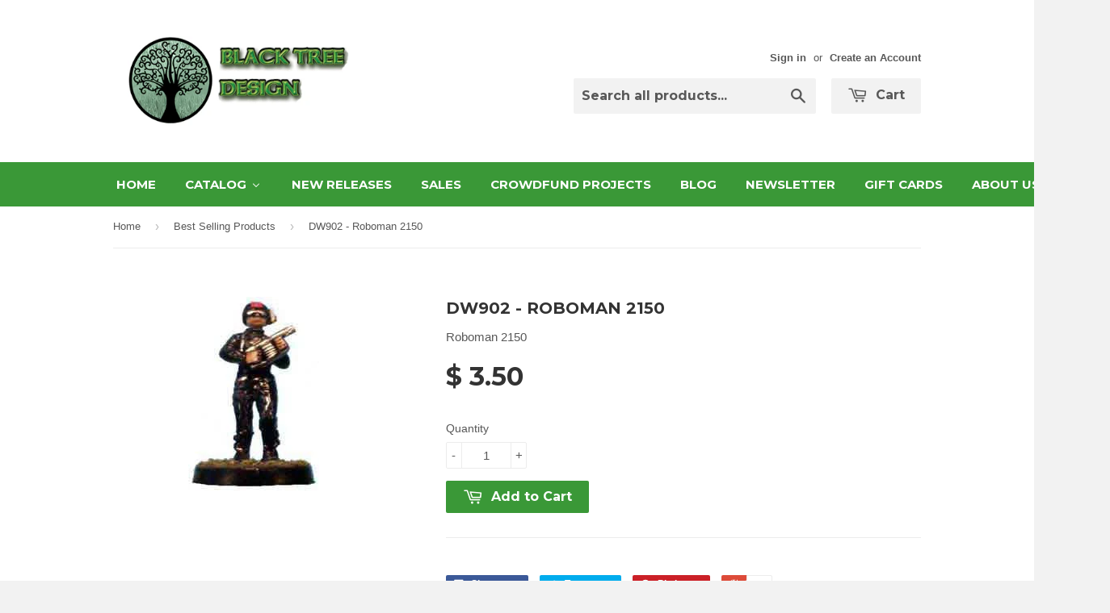

--- FILE ---
content_type: text/html; charset=utf-8
request_url: https://eoeorbis.com/collections/best-selling-products/products/dw902-roboman-2150
body_size: 23408
content:
<!doctype html>
<!--[if lt IE 7]><html class="no-js lt-ie9 lt-ie8 lt-ie7" lang="en"> <![endif]-->
<!--[if IE 7]><html class="no-js lt-ie9 lt-ie8" lang="en"> <![endif]-->
<!--[if IE 8]><html class="no-js lt-ie9" lang="en"> <![endif]-->
<!--[if IE 9 ]><html class="ie9 no-js"> <![endif]-->
<!--[if (gt IE 9)|!(IE)]><!--> <html class="no-touch no-js"> <!--<![endif]-->
<head>
  
  
  <!-- Basic page needs ================================================== -->
  <meta charset="utf-8">
  <meta http-equiv="X-UA-Compatible" content="IE=edge,chrome=1">

  
  <link rel="shortcut icon" href="//eoeorbis.com/cdn/shop/t/4/assets/favicon.png?v=160718188409756265201431445742" type="image/png" />
  

  <!-- Title and description ================================================== -->
  <title>
  DW902 - Roboman 2150 &ndash; EOE Orbis
  </title>

  
  <meta name="description" content="Roboman 2150">
  

  <!-- Product meta ================================================== -->
  
  <meta property="og:type" content="product">
  <meta property="og:title" content="DW902 - Roboman 2150">
  
  <meta property="og:image" content="http://eoeorbis.com/cdn/shop/products/dw902_grande.jpeg?v=1490730157">
  <meta property="og:image:secure_url" content="https://eoeorbis.com/cdn/shop/products/dw902_grande.jpeg?v=1490730157">
  
  <meta property="og:price:amount" content="3.50">
  <meta property="og:price:currency" content="USD">


  <meta property="og:description" content="Roboman 2150">

  <meta property="og:url" content="https://eoeorbis.com/products/dw902-roboman-2150">
  <meta property="og:site_name" content="EOE Orbis">

  
  
  
  <meta name="twitter:site" content="@BTDMiniatures">


  <meta name="twitter:card" content="product">
  <meta name="twitter:title" content="DW902 - Roboman 2150">
  <meta name="twitter:description" content="Roboman 2150">
  <meta name="twitter:image" content="https://eoeorbis.com/cdn/shop/products/dw902_medium.jpeg?v=1490730157">
  <meta name="twitter:image:width" content="240">
  <meta name="twitter:image:height" content="240">
  <meta name="twitter:label1" content="Price">
  <meta name="twitter:data1" content="$ 3.50 USD">
  
  <meta name="twitter:label2" content="Brand">
  <meta name="twitter:data2" content="Black Tree Design">
  



  <!-- Helpers ================================================== -->
  <link rel="canonical" href="https://eoeorbis.com/products/dw902-roboman-2150">
  <meta name="viewport" content="width=device-width,initial-scale=1">

  
  <!-- Ajaxify Cart Plugin ================================================== -->
  <link href="//eoeorbis.com/cdn/shop/t/4/assets/ajaxify.scss.css?v=140649924464081616531431444689" rel="stylesheet" type="text/css" media="all" />
  

  <!-- CSS ================================================== -->
  <link href="//eoeorbis.com/cdn/shop/t/4/assets/timber.scss.css?v=22819208505194398661767675950" rel="stylesheet" type="text/css" media="all" />
  

  
    
    
    <link href="//fonts.googleapis.com/css?family=Montserrat:700" rel="stylesheet" type="text/css" media="all" />
  


  



  <!-- Header hook for plugins ================================================== -->
  
  
  <script>window.performance && window.performance.mark && window.performance.mark('shopify.content_for_header.start');</script><meta id="shopify-digital-wallet" name="shopify-digital-wallet" content="/7045667/digital_wallets/dialog">
<meta name="shopify-checkout-api-token" content="dc0f464131b9505c937c5dfe516b087d">
<meta id="in-context-paypal-metadata" data-shop-id="7045667" data-venmo-supported="true" data-environment="production" data-locale="en_US" data-paypal-v4="true" data-currency="USD">
<link rel="alternate" type="application/json+oembed" href="https://eoeorbis.com/products/dw902-roboman-2150.oembed">
<script async="async" src="/checkouts/internal/preloads.js?locale=en-US"></script>
<link rel="preconnect" href="https://shop.app" crossorigin="anonymous">
<script async="async" src="https://shop.app/checkouts/internal/preloads.js?locale=en-US&shop_id=7045667" crossorigin="anonymous"></script>
<script id="shopify-features" type="application/json">{"accessToken":"dc0f464131b9505c937c5dfe516b087d","betas":["rich-media-storefront-analytics"],"domain":"eoeorbis.com","predictiveSearch":true,"shopId":7045667,"locale":"en"}</script>
<script>var Shopify = Shopify || {};
Shopify.shop = "btdminiatures.myshopify.com";
Shopify.locale = "en";
Shopify.currency = {"active":"USD","rate":"1.0"};
Shopify.country = "US";
Shopify.theme = {"name":"Supply","id":11187076,"schema_name":null,"schema_version":null,"theme_store_id":679,"role":"main"};
Shopify.theme.handle = "null";
Shopify.theme.style = {"id":null,"handle":null};
Shopify.cdnHost = "eoeorbis.com/cdn";
Shopify.routes = Shopify.routes || {};
Shopify.routes.root = "/";</script>
<script type="module">!function(o){(o.Shopify=o.Shopify||{}).modules=!0}(window);</script>
<script>!function(o){function n(){var o=[];function n(){o.push(Array.prototype.slice.apply(arguments))}return n.q=o,n}var t=o.Shopify=o.Shopify||{};t.loadFeatures=n(),t.autoloadFeatures=n()}(window);</script>
<script>
  window.ShopifyPay = window.ShopifyPay || {};
  window.ShopifyPay.apiHost = "shop.app\/pay";
  window.ShopifyPay.redirectState = null;
</script>
<script id="shop-js-analytics" type="application/json">{"pageType":"product"}</script>
<script defer="defer" async type="module" src="//eoeorbis.com/cdn/shopifycloud/shop-js/modules/v2/client.init-shop-cart-sync_C5BV16lS.en.esm.js"></script>
<script defer="defer" async type="module" src="//eoeorbis.com/cdn/shopifycloud/shop-js/modules/v2/chunk.common_CygWptCX.esm.js"></script>
<script type="module">
  await import("//eoeorbis.com/cdn/shopifycloud/shop-js/modules/v2/client.init-shop-cart-sync_C5BV16lS.en.esm.js");
await import("//eoeorbis.com/cdn/shopifycloud/shop-js/modules/v2/chunk.common_CygWptCX.esm.js");

  window.Shopify.SignInWithShop?.initShopCartSync?.({"fedCMEnabled":true,"windoidEnabled":true});

</script>
<script>
  window.Shopify = window.Shopify || {};
  if (!window.Shopify.featureAssets) window.Shopify.featureAssets = {};
  window.Shopify.featureAssets['shop-js'] = {"shop-cart-sync":["modules/v2/client.shop-cart-sync_ZFArdW7E.en.esm.js","modules/v2/chunk.common_CygWptCX.esm.js"],"init-fed-cm":["modules/v2/client.init-fed-cm_CmiC4vf6.en.esm.js","modules/v2/chunk.common_CygWptCX.esm.js"],"shop-button":["modules/v2/client.shop-button_tlx5R9nI.en.esm.js","modules/v2/chunk.common_CygWptCX.esm.js"],"shop-cash-offers":["modules/v2/client.shop-cash-offers_DOA2yAJr.en.esm.js","modules/v2/chunk.common_CygWptCX.esm.js","modules/v2/chunk.modal_D71HUcav.esm.js"],"init-windoid":["modules/v2/client.init-windoid_sURxWdc1.en.esm.js","modules/v2/chunk.common_CygWptCX.esm.js"],"shop-toast-manager":["modules/v2/client.shop-toast-manager_ClPi3nE9.en.esm.js","modules/v2/chunk.common_CygWptCX.esm.js"],"init-shop-email-lookup-coordinator":["modules/v2/client.init-shop-email-lookup-coordinator_B8hsDcYM.en.esm.js","modules/v2/chunk.common_CygWptCX.esm.js"],"init-shop-cart-sync":["modules/v2/client.init-shop-cart-sync_C5BV16lS.en.esm.js","modules/v2/chunk.common_CygWptCX.esm.js"],"avatar":["modules/v2/client.avatar_BTnouDA3.en.esm.js"],"pay-button":["modules/v2/client.pay-button_FdsNuTd3.en.esm.js","modules/v2/chunk.common_CygWptCX.esm.js"],"init-customer-accounts":["modules/v2/client.init-customer-accounts_DxDtT_ad.en.esm.js","modules/v2/client.shop-login-button_C5VAVYt1.en.esm.js","modules/v2/chunk.common_CygWptCX.esm.js","modules/v2/chunk.modal_D71HUcav.esm.js"],"init-shop-for-new-customer-accounts":["modules/v2/client.init-shop-for-new-customer-accounts_ChsxoAhi.en.esm.js","modules/v2/client.shop-login-button_C5VAVYt1.en.esm.js","modules/v2/chunk.common_CygWptCX.esm.js","modules/v2/chunk.modal_D71HUcav.esm.js"],"shop-login-button":["modules/v2/client.shop-login-button_C5VAVYt1.en.esm.js","modules/v2/chunk.common_CygWptCX.esm.js","modules/v2/chunk.modal_D71HUcav.esm.js"],"init-customer-accounts-sign-up":["modules/v2/client.init-customer-accounts-sign-up_CPSyQ0Tj.en.esm.js","modules/v2/client.shop-login-button_C5VAVYt1.en.esm.js","modules/v2/chunk.common_CygWptCX.esm.js","modules/v2/chunk.modal_D71HUcav.esm.js"],"shop-follow-button":["modules/v2/client.shop-follow-button_Cva4Ekp9.en.esm.js","modules/v2/chunk.common_CygWptCX.esm.js","modules/v2/chunk.modal_D71HUcav.esm.js"],"checkout-modal":["modules/v2/client.checkout-modal_BPM8l0SH.en.esm.js","modules/v2/chunk.common_CygWptCX.esm.js","modules/v2/chunk.modal_D71HUcav.esm.js"],"lead-capture":["modules/v2/client.lead-capture_Bi8yE_yS.en.esm.js","modules/v2/chunk.common_CygWptCX.esm.js","modules/v2/chunk.modal_D71HUcav.esm.js"],"shop-login":["modules/v2/client.shop-login_D6lNrXab.en.esm.js","modules/v2/chunk.common_CygWptCX.esm.js","modules/v2/chunk.modal_D71HUcav.esm.js"],"payment-terms":["modules/v2/client.payment-terms_CZxnsJam.en.esm.js","modules/v2/chunk.common_CygWptCX.esm.js","modules/v2/chunk.modal_D71HUcav.esm.js"]};
</script>
<script>(function() {
  var isLoaded = false;
  function asyncLoad() {
    if (isLoaded) return;
    isLoaded = true;
    var urls = ["\/\/secure.apps.shappify.com\/apps\/bundle\/generate_bundle.php?shop=btdminiatures.myshopify.com","https:\/\/motivate.shopapps.site\/motivator.php?shop=btdminiatures.myshopify.com","https:\/\/cdn.shopify.com\/s\/files\/1\/0704\/5667\/t\/4\/assets\/sca-qv-scripts-noconfig.js?951019579483879049\u0026shop=btdminiatures.myshopify.com","https:\/\/bundles.staging.boldapps.net\/bundles_install_check.js?shop=btdminiatures.myshopify.com","https:\/\/bundles.boldapps.net\/bundles_install_check.js?shop=btdminiatures.myshopify.com"];
    for (var i = 0; i < urls.length; i++) {
      var s = document.createElement('script');
      s.type = 'text/javascript';
      s.async = true;
      s.src = urls[i];
      var x = document.getElementsByTagName('script')[0];
      x.parentNode.insertBefore(s, x);
    }
  };
  if(window.attachEvent) {
    window.attachEvent('onload', asyncLoad);
  } else {
    window.addEventListener('load', asyncLoad, false);
  }
})();</script>
<script id="__st">var __st={"a":7045667,"offset":-21600,"reqid":"21d1f442-6661-43b3-9057-7fd8901708f8-1768624991","pageurl":"eoeorbis.com\/collections\/best-selling-products\/products\/dw902-roboman-2150","u":"1ea27058def1","p":"product","rtyp":"product","rid":459844372};</script>
<script>window.ShopifyPaypalV4VisibilityTracking = true;</script>
<script id="captcha-bootstrap">!function(){'use strict';const t='contact',e='account',n='new_comment',o=[[t,t],['blogs',n],['comments',n],[t,'customer']],c=[[e,'customer_login'],[e,'guest_login'],[e,'recover_customer_password'],[e,'create_customer']],r=t=>t.map((([t,e])=>`form[action*='/${t}']:not([data-nocaptcha='true']) input[name='form_type'][value='${e}']`)).join(','),a=t=>()=>t?[...document.querySelectorAll(t)].map((t=>t.form)):[];function s(){const t=[...o],e=r(t);return a(e)}const i='password',u='form_key',d=['recaptcha-v3-token','g-recaptcha-response','h-captcha-response',i],f=()=>{try{return window.sessionStorage}catch{return}},m='__shopify_v',_=t=>t.elements[u];function p(t,e,n=!1){try{const o=window.sessionStorage,c=JSON.parse(o.getItem(e)),{data:r}=function(t){const{data:e,action:n}=t;return t[m]||n?{data:e,action:n}:{data:t,action:n}}(c);for(const[e,n]of Object.entries(r))t.elements[e]&&(t.elements[e].value=n);n&&o.removeItem(e)}catch(o){console.error('form repopulation failed',{error:o})}}const l='form_type',E='cptcha';function T(t){t.dataset[E]=!0}const w=window,h=w.document,L='Shopify',v='ce_forms',y='captcha';let A=!1;((t,e)=>{const n=(g='f06e6c50-85a8-45c8-87d0-21a2b65856fe',I='https://cdn.shopify.com/shopifycloud/storefront-forms-hcaptcha/ce_storefront_forms_captcha_hcaptcha.v1.5.2.iife.js',D={infoText:'Protected by hCaptcha',privacyText:'Privacy',termsText:'Terms'},(t,e,n)=>{const o=w[L][v],c=o.bindForm;if(c)return c(t,g,e,D).then(n);var r;o.q.push([[t,g,e,D],n]),r=I,A||(h.body.append(Object.assign(h.createElement('script'),{id:'captcha-provider',async:!0,src:r})),A=!0)});var g,I,D;w[L]=w[L]||{},w[L][v]=w[L][v]||{},w[L][v].q=[],w[L][y]=w[L][y]||{},w[L][y].protect=function(t,e){n(t,void 0,e),T(t)},Object.freeze(w[L][y]),function(t,e,n,w,h,L){const[v,y,A,g]=function(t,e,n){const i=e?o:[],u=t?c:[],d=[...i,...u],f=r(d),m=r(i),_=r(d.filter((([t,e])=>n.includes(e))));return[a(f),a(m),a(_),s()]}(w,h,L),I=t=>{const e=t.target;return e instanceof HTMLFormElement?e:e&&e.form},D=t=>v().includes(t);t.addEventListener('submit',(t=>{const e=I(t);if(!e)return;const n=D(e)&&!e.dataset.hcaptchaBound&&!e.dataset.recaptchaBound,o=_(e),c=g().includes(e)&&(!o||!o.value);(n||c)&&t.preventDefault(),c&&!n&&(function(t){try{if(!f())return;!function(t){const e=f();if(!e)return;const n=_(t);if(!n)return;const o=n.value;o&&e.removeItem(o)}(t);const e=Array.from(Array(32),(()=>Math.random().toString(36)[2])).join('');!function(t,e){_(t)||t.append(Object.assign(document.createElement('input'),{type:'hidden',name:u})),t.elements[u].value=e}(t,e),function(t,e){const n=f();if(!n)return;const o=[...t.querySelectorAll(`input[type='${i}']`)].map((({name:t})=>t)),c=[...d,...o],r={};for(const[a,s]of new FormData(t).entries())c.includes(a)||(r[a]=s);n.setItem(e,JSON.stringify({[m]:1,action:t.action,data:r}))}(t,e)}catch(e){console.error('failed to persist form',e)}}(e),e.submit())}));const S=(t,e)=>{t&&!t.dataset[E]&&(n(t,e.some((e=>e===t))),T(t))};for(const o of['focusin','change'])t.addEventListener(o,(t=>{const e=I(t);D(e)&&S(e,y())}));const B=e.get('form_key'),M=e.get(l),P=B&&M;t.addEventListener('DOMContentLoaded',(()=>{const t=y();if(P)for(const e of t)e.elements[l].value===M&&p(e,B);[...new Set([...A(),...v().filter((t=>'true'===t.dataset.shopifyCaptcha))])].forEach((e=>S(e,t)))}))}(h,new URLSearchParams(w.location.search),n,t,e,['guest_login'])})(!0,!0)}();</script>
<script integrity="sha256-4kQ18oKyAcykRKYeNunJcIwy7WH5gtpwJnB7kiuLZ1E=" data-source-attribution="shopify.loadfeatures" defer="defer" src="//eoeorbis.com/cdn/shopifycloud/storefront/assets/storefront/load_feature-a0a9edcb.js" crossorigin="anonymous"></script>
<script crossorigin="anonymous" defer="defer" src="//eoeorbis.com/cdn/shopifycloud/storefront/assets/shopify_pay/storefront-65b4c6d7.js?v=20250812"></script>
<script data-source-attribution="shopify.dynamic_checkout.dynamic.init">var Shopify=Shopify||{};Shopify.PaymentButton=Shopify.PaymentButton||{isStorefrontPortableWallets:!0,init:function(){window.Shopify.PaymentButton.init=function(){};var t=document.createElement("script");t.src="https://eoeorbis.com/cdn/shopifycloud/portable-wallets/latest/portable-wallets.en.js",t.type="module",document.head.appendChild(t)}};
</script>
<script data-source-attribution="shopify.dynamic_checkout.buyer_consent">
  function portableWalletsHideBuyerConsent(e){var t=document.getElementById("shopify-buyer-consent"),n=document.getElementById("shopify-subscription-policy-button");t&&n&&(t.classList.add("hidden"),t.setAttribute("aria-hidden","true"),n.removeEventListener("click",e))}function portableWalletsShowBuyerConsent(e){var t=document.getElementById("shopify-buyer-consent"),n=document.getElementById("shopify-subscription-policy-button");t&&n&&(t.classList.remove("hidden"),t.removeAttribute("aria-hidden"),n.addEventListener("click",e))}window.Shopify?.PaymentButton&&(window.Shopify.PaymentButton.hideBuyerConsent=portableWalletsHideBuyerConsent,window.Shopify.PaymentButton.showBuyerConsent=portableWalletsShowBuyerConsent);
</script>
<script data-source-attribution="shopify.dynamic_checkout.cart.bootstrap">document.addEventListener("DOMContentLoaded",(function(){function t(){return document.querySelector("shopify-accelerated-checkout-cart, shopify-accelerated-checkout")}if(t())Shopify.PaymentButton.init();else{new MutationObserver((function(e,n){t()&&(Shopify.PaymentButton.init(),n.disconnect())})).observe(document.body,{childList:!0,subtree:!0})}}));
</script>
<link id="shopify-accelerated-checkout-styles" rel="stylesheet" media="screen" href="https://eoeorbis.com/cdn/shopifycloud/portable-wallets/latest/accelerated-checkout-backwards-compat.css" crossorigin="anonymous">
<style id="shopify-accelerated-checkout-cart">
        #shopify-buyer-consent {
  margin-top: 1em;
  display: inline-block;
  width: 100%;
}

#shopify-buyer-consent.hidden {
  display: none;
}

#shopify-subscription-policy-button {
  background: none;
  border: none;
  padding: 0;
  text-decoration: underline;
  font-size: inherit;
  cursor: pointer;
}

#shopify-subscription-policy-button::before {
  box-shadow: none;
}

      </style>

<script>window.performance && window.performance.mark && window.performance.mark('shopify.content_for_header.end');</script>

  <script>window.BOLD = window.BOLD || {};
    window.BOLD.common = window.BOLD.common || {};
    window.BOLD.common.Shopify = window.BOLD.common.Shopify || {};

    window.BOLD.common.Shopify.shop = {
        domain: 'eoeorbis.com',
        permanent_domain: 'btdminiatures.myshopify.com',
        url: 'https://eoeorbis.com',
        secure_url: 'https://eoeorbis.com',
        money_format: "$ {{amount}}",
        currency: "USD"
    };

    window.BOLD.common.Shopify.cart = {"note":null,"attributes":{},"original_total_price":0,"total_price":0,"total_discount":0,"total_weight":0.0,"item_count":0,"items":[],"requires_shipping":false,"currency":"USD","items_subtotal_price":0,"cart_level_discount_applications":[],"checkout_charge_amount":0};
    window.BOLD.common.template = 'product';window.BOLD.common.Shopify.formatMoney = function(money, format) {
        function n(t, e) {
            return "undefined" == typeof t ? e : t
        }
        function r(t, e, r, i) {
            if (e = n(e, 2),
            r = n(r, ","),
            i = n(i, "."),
            isNaN(t) || null == t)
                return 0;
            t = (t / 100).toFixed(e);
            var o = t.split(".")
              , a = o[0].replace(/(\d)(?=(\d\d\d)+(?!\d))/g, "$1" + r)
              , s = o[1] ? i + o[1] : "";
            return a + s
        }
        "string" == typeof money && (money = money.replace(".", ""));
        var i = ""
          , o = /\{\{\s*(\w+)\s*\}\}/
          , a = format || window.BOLD.common.Shopify.shop.money_format || window.Shopify.money_format || "$ {{ amount }}";
        switch (a.match(o)[1]) {
            case "amount":
                i = r(money, 2);
                break;
            case "amount_no_decimals":
                i = r(money, 0);
                break;
            case "amount_with_comma_separator":
                i = r(money, 2, ".", ",");
                break;
            case "amount_no_decimals_with_comma_separator":
                i = r(money, 0, ".", ",");
                break;
            case "amount_with_space_separator":
                i = r(money, 2, ".", " ");
                break;
            case "amount_no_decimals_with_space_separator":
                i = r(money, 0, ".", " ");
                break;
        }
        return a.replace(o, i);
    };

    window.BOLD.common.Shopify.saveProduct = function (handle, product) {
        if (typeof handle === 'string' && typeof window.BOLD.common.Shopify.products[handle] === 'undefined') {
            if (typeof product === 'number') {
                window.BOLD.common.Shopify.handles[product] = handle;
                product = { id: product };
            }
            window.BOLD.common.Shopify.products[handle] = product;
        }
    };

	window.BOLD.common.Shopify.saveVariant = function (variant_id, variant) {
		if (typeof variant_id === 'number' && typeof window.BOLD.common.Shopify.variants[variant_id] === 'undefined') {
			window.BOLD.common.Shopify.variants[variant_id] = variant;
		}
	};window.BOLD.common.Shopify.products = window.BOLD.common.Shopify.products || {};
    window.BOLD.common.Shopify.variants = window.BOLD.common.Shopify.variants || {};
    window.BOLD.common.Shopify.handles = window.BOLD.common.Shopify.handles || {};window.BOLD.common.Shopify.handle = "dw902-roboman-2150"
window.BOLD.common.Shopify.saveProduct("dw902-roboman-2150", 459844372);window.BOLD.common.Shopify.saveVariant(1314877220, {product_id: 459844372, price: 350, group_id: 'null'});window.BOLD.common.Shopify.saveProduct("mow005-hitler", 459851872);window.BOLD.common.Shopify.saveVariant(1314900544, {product_id: 459851872, price: 400, group_id: 'null'});window.BOLD.common.Shopify.saveProduct("ww2031-wehrmacht-casualties-5-random", 459852212);window.BOLD.common.Shopify.saveVariant(1314901272, {product_id: 459852212, price: 950, group_id: 'null'});window.BOLD.common.Shopify.saveProduct("mow001-josef-stalin", 459851852);window.BOLD.common.Shopify.saveVariant(1314900480, {product_id: 459851852, price: 400, group_id: 'null'});window.BOLD.common.Shopify.saveProduct("miniature-sample", 4553982378080);window.BOLD.common.Shopify.saveVariant(31993553879136, {product_id: 4553982378080, price: 1995, group_id: 'null'});window.BOLD.common.Shopify.saveProduct("ww2020-wehrmacht-hmg-static-mg34-team", 459852152);window.BOLD.common.Shopify.saveVariant(1314901132, {product_id: 459852152, price: 950, group_id: 'null'});window.BOLD.common.Shopify.saveProduct("ww9033-u-s-para-flamethrower-team", 459853952);window.BOLD.common.Shopify.saveVariant(1314907844, {product_id: 459853952, price: 500, group_id: 'null'});window.BOLD.common.Shopify.saveProduct("ww2014-u-s-infantry-with-rifles-ii-4", 459852124);window.BOLD.common.Shopify.saveVariant(1314901072, {product_id: 459852124, price: 950, group_id: 'null'});window.BOLD.common.Shopify.saveProduct("mow010-sepp-detreich", 459851896);window.BOLD.common.Shopify.saveVariant(1314900600, {product_id: 459851896, price: 400, group_id: 'null'});window.BOLD.common.Shopify.saveProduct("mow011-field-marshell-von-runstead", 459851900);window.BOLD.common.Shopify.saveVariant(1314900608, {product_id: 459851900, price: 400, group_id: 'null'});window.BOLD.common.Shopify.saveProduct("ww2004-wehrmacht-lmg-mg34-teams-4", 459852072);window.BOLD.common.Shopify.saveVariant(1314900972, {product_id: 459852072, price: 950, group_id: 'null'});window.BOLD.common.Shopify.saveProduct("dw401-4th-doctor", 459843556);window.BOLD.common.Shopify.saveVariant(1314875220, {product_id: 459843556, price: 350, group_id: 'null'});window.BOLD.common.Shopify.saveProduct("ww2048-u-s-communications-infantry-3", 459852308);window.BOLD.common.Shopify.saveVariant(1314901536, {product_id: 459852308, price: 800, group_id: 'null'});window.BOLD.common.Shopify.saveProduct("mow006-general-old-blood-n-guts-patton", 459851876);window.BOLD.common.Shopify.saveVariant(1314900552, {product_id: 459851876, price: 400, group_id: 'null'});window.BOLD.common.Shopify.saveProduct("ww9034-wehrmacht-officers-2", 459853960);window.BOLD.common.Shopify.saveVariant(1314907856, {product_id: 459853960, price: 500, group_id: 'null'});window.BOLD.common.Shopify.saveProduct("ww2011-u-s-infantry-with-rifles-i-4", 459852112);window.BOLD.common.Shopify.saveVariant(1314901048, {product_id: 459852112, price: 950, group_id: 'null'});window.BOLD.common.Shopify.saveProduct("ww9028-u-s-para-snipers-2", 459853920);window.BOLD.common.Shopify.saveVariant(1314907744, {product_id: 459853920, price: 500, group_id: 'null'});window.BOLD.common.Shopify.saveProduct("ww2239-wehrmacht-mg34-light-support-team-4", 459853272);window.BOLD.common.Shopify.saveVariant(1314904896, {product_id: 459853272, price: 950, group_id: 'null'});window.BOLD.common.Shopify.saveProduct("ww2117-u-s-infantry-mortar-team", 459852672);window.BOLD.common.Shopify.saveVariant(1314902500, {product_id: 459852672, price: 950, group_id: 'null'});window.BOLD.common.Shopify.saveProduct("ww2267-soviet-maxim-team-ii", 459853416);window.BOLD.common.Shopify.saveVariant(1314905356, {product_id: 459853416, price: 950, group_id: 'null'});window.BOLD.common.Shopify.saveProduct("ww2019-wehrmacht-character-set-ii-4", 459852144);window.BOLD.common.Shopify.saveVariant(1314901108, {product_id: 459852144, price: 950, group_id: 'null'});window.BOLD.common.Shopify.saveProduct("mow004-generalfeldmarschall-von-paulus-6th-army", 459851868);window.BOLD.common.Shopify.saveVariant(1314900540, {product_id: 459851868, price: 400, group_id: 'null'});window.BOLD.common.Shopify.saveProduct("dw407-k-9", 459843596);window.BOLD.common.Shopify.saveVariant(1314875324, {product_id: 459843596, price: 350, group_id: 'null'});window.BOLD.common.Shopify.saveProduct("ww9030-soviet-flamethrowers-2", 459853932);window.BOLD.common.Shopify.saveVariant(1314907784, {product_id: 459853932, price: 500, group_id: 'null'});window.BOLD.common.Shopify.saveProduct("ww2079-u-s-infantry-casualties-5-random", 459852436);window.BOLD.common.Shopify.saveVariant(1314901844, {product_id: 459852436, price: 950, group_id: 'null'});window.BOLD.common.Shopify.saveProduct("dw303-dalek", 459843288);window.BOLD.common.Shopify.saveVariant(1314874552, {product_id: 459843288, price: 450, group_id: 'null'});window.BOLD.common.Shopify.saveProduct("ww9032-soviet-officers-2", 459853948);window.BOLD.common.Shopify.saveVariant(1314907832, {product_id: 459853948, price: 500, group_id: 'null'});window.BOLD.common.Shopify.saveProduct("ww2036-werhmacht-motorcycle-and-sidecar-1", 459852232);window.BOLD.common.Shopify.saveVariant(1314901316, {product_id: 459852232, price: 2054, group_id: 'null'});window.BOLD.common.Shopify.saveProduct("ww9029-wehrmacht-flamethrowers-2", 459853928);window.BOLD.common.Shopify.saveVariant(1314907760, {product_id: 459853928, price: 500, group_id: 'null'});window.BOLD.common.Shopify.saveProduct("ww2078-u-s-para-casualties-5-random", 459852432);window.BOLD.common.Shopify.saveVariant(1314901836, {product_id: 459852432, price: 950, group_id: 'null'});window.BOLD.common.Shopify.saveProduct("ww2009-soviet-lmg-dp-teams-4", 459852100);window.BOLD.common.Shopify.saveVariant(1314901032, {product_id: 459852100, price: 950, group_id: 'null'});window.BOLD.common.Shopify.saveProduct("miniature-sample-2", 4575819792480);window.BOLD.common.Shopify.saveVariant(32071597719648, {product_id: 4575819792480, price: 650, group_id: 'null'});window.BOLD.common.Shopify.saveProduct("ww2035-soviet-sailors-4", 459852228);window.BOLD.common.Shopify.saveVariant(1314901308, {product_id: 459852228, price: 950, group_id: 'null'});window.BOLD.common.Shopify.saveProduct("ww2261-russian-partizans-with-rifles-ii-4", 459853388);window.BOLD.common.Shopify.saveVariant(1314905292, {product_id: 459853388, price: 950, group_id: 'null'});window.BOLD.common.Shopify.saveProduct("ww2006-soviet-infantry-with-rifles-i-4", 459852084);window.BOLD.common.Shopify.saveVariant(1314900992, {product_id: 459852084, price: 950, group_id: 'null'});window.BOLD.common.Shopify.saveProduct("ww2001-wehrmacht-infantry-with-rifles-i-4", 459852056);window.BOLD.common.Shopify.saveVariant(1314900944, {product_id: 459852056, price: 950, group_id: 'null'});window.BOLD.common.Shopify.saveProduct("mow007-general-mark-clark-us-5th-army", 459851880);window.BOLD.common.Shopify.saveVariant(1314900564, {product_id: 459851880, price: 400, group_id: 'null'});window.BOLD.common.Shopify.saveProduct("ww2073-soviet-casualties-5-random", 459852408);window.BOLD.common.Shopify.saveVariant(1314901752, {product_id: 459852408, price: 950, group_id: 'null'});window.BOLD.common.Shopify.saveProduct("ww2049-wehrmacht-panzerschreck-teams-i-4", 459852316);window.BOLD.common.Shopify.saveVariant(1314901548, {product_id: 459852316, price: 950, group_id: 'null'});window.BOLD.common.Shopify.saveProduct("dw1001-dalek-patrol-6-1", 459842668);window.BOLD.common.Shopify.saveVariant(1314872932, {product_id: 459842668, price: 3500, group_id: 'null'});window.BOLD.common.Shopify.saveProduct("ww2107-russian-partisans-with-rifles-i-4", 459852624);window.BOLD.common.Shopify.saveVariant(1314902284, {product_id: 459852624, price: 950, group_id: 'null'});window.BOLD.common.Shopify.saveProduct("ww2028-u-s-bar-gunners-i-4", 459852192);window.BOLD.common.Shopify.saveVariant(1314901228, {product_id: 459852192, price: 950, group_id: 'null'});window.BOLD.common.Shopify.saveProduct("mow002-general-omar-bradley", 459851860);window.BOLD.common.Shopify.saveVariant(1314900512, {product_id: 459851860, price: 400, group_id: 'null'});window.BOLD.common.Shopify.saveProduct("ww2187-british-infantry-bren-gun-teams-4", 459853004);window.BOLD.common.Shopify.saveVariant(1314903568, {product_id: 459853004, price: 950, group_id: 'null'});window.BOLD.common.Shopify.saveProduct("mow012-colonel-general-katukov", 459851908);window.BOLD.common.Shopify.saveVariant(1314900640, {product_id: 459851908, price: 400, group_id: 'null'});window.BOLD.common.Shopify.saveProduct("mow008-general-chuikov-soviet-62nd-army", 459851884);window.BOLD.common.Shopify.saveVariant(1314900572, {product_id: 459851884, price: 400, group_id: 'null'});window.BOLD.common.Shopify.saveProduct("ww2265-soviet-sailors-with-smgs-4", 459853408);window.BOLD.common.Shopify.saveVariant(1314905340, {product_id: 459853408, price: 950, group_id: 'null'});window.BOLD.common.Shopify.saveProduct("ww2302-soviet-nkvd-riflemen-ii-4", 459853572);window.BOLD.common.Shopify.saveVariant(1314905868, {product_id: 459853572, price: 950, group_id: 'null'});window.BOLD.common.Shopify.saveProduct("ww2159-british-infantry-with-rifles-i-4", 459852892);window.BOLD.common.Shopify.saveVariant(1314903236, {product_id: 459852892, price: 950, group_id: 'null'});window.BOLD.common.Shopify.saveProduct("ww2121-u-s-dismounted-tank-crew-4", 459852692);window.BOLD.common.Shopify.saveVariant(1314902564, {product_id: 459852692, price: 950, group_id: 'null'});window.BOLD.common.Shopify.saveProduct("ww2066-u-s-para-hmg-team", 459852384);window.BOLD.common.Shopify.saveVariant(1314901700, {product_id: 459852384, price: 950, group_id: 'null'});window.BOLD.common.Shopify.metafields = window.BOLD.common.Shopify.metafields || {};window.BOLD.common.Shopify.metafields["bold_rp"] = {};</script>

<link href="//eoeorbis.com/cdn/shop/t/4/assets/bold-upsell.css?v=51915886505602322711542121578" rel="stylesheet" type="text/css" media="all" />
<link href="//eoeorbis.com/cdn/shop/t/4/assets/bold-upsell-custom.css?v=157476255988720460371502893597" rel="stylesheet" type="text/css" media="all" />


  

<!--[if lt IE 9]>
<script src="//cdnjs.cloudflare.com/ajax/libs/html5shiv/3.7.2/html5shiv.min.js" type="text/javascript"></script>
<script src="//eoeorbis.com/cdn/shop/t/4/assets/respond.min.js?v=52248677837542619231431444687" type="text/javascript"></script>
<link href="//eoeorbis.com/cdn/shop/t/4/assets/respond-proxy.html" id="respond-proxy" rel="respond-proxy" />
<link href="//eoeorbis.com/search?q=ef3cde742a5f8e1589820ea1fbfc68be" id="respond-redirect" rel="respond-redirect" />
<script src="//eoeorbis.com/search?q=ef3cde742a5f8e1589820ea1fbfc68be" type="text/javascript"></script>
<![endif]-->


  
  

  <script src="//ajax.googleapis.com/ajax/libs/jquery/1.11.0/jquery.min.js" type="text/javascript"></script>
  <script src="//eoeorbis.com/cdn/shop/t/4/assets/modernizr.min.js?v=26620055551102246001431444687" type="text/javascript"></script>

<link rel="stylesheet" href="//eoeorbis.com/cdn/shop/t/4/assets/sca-quick-view.css?v=83509316993964206611449600133">
<link rel="stylesheet" href="//eoeorbis.com/cdn/shop/t/4/assets/sca-jquery.fancybox.css?v=50433719388693846841449600133">

<script src="//eoeorbis.com/cdn/shopifycloud/storefront/assets/themes_support/option_selection-b017cd28.js" type="text/javascript"></script>
 <!-- BEGIN app block: shopify://apps/buddha-mega-menu-navigation/blocks/megamenu/dbb4ce56-bf86-4830-9b3d-16efbef51c6f -->
<script>
        var productImageAndPrice = [],
            collectionImages = [],
            articleImages = [],
            mmLivIcons = false,
            mmFlipClock = false,
            mmFixesUseJquery = false,
            mmNumMMI = 10,
            mmSchemaTranslation = {},
            mmMenuStrings =  {"menuStrings":{"default":{"HOME":"HOME","CATALOG":"CATALOG","The Adventurers":"The Adventurers","Pirates of Treasure Island":"Pirates of Treasure Island","Doctor Who":"Doctor Who","1st Doctor":"1st Doctor","2nd Doctor":"2nd Doctor","3rd Doctor":"3rd Doctor","4th Doctor":"4th Doctor","5th Doctor":"5th Doctor","6th Doctor":"6th Doctor","7th Doctor":"7th Doctor","8th Doctor":"8th Doctor","Movie Doctor":"Movie Doctor","DW Specials":"DW Specials","UNIT":"UNIT","World War 2":"World War 2","Men of War":"Men of War","American":"American","American Troops":"American Troops","Paratroops":"Paratroops","British":"British","British Troops":"British Troops","Airborne":"Airborne","Commandos":"Commandos","French":"French","German":"German","German Troops":"German Troops","Afrika Korps":"Afrika Korps","Fallschirmjager":"Fallschirmjager","Gebirgsjager":"Gebirgsjager","Waffen SS":"Waffen SS","Wehrmacht":"Wehrmacht","Italian":"Italian","Soviet":"Soviet","Soviet Troops":"Soviet Troops","NKVD":"NKVD","Sailors":"Sailors","Winter Troops":"Winter Troops","Partisans":"Partisans","Partisans and Resistance":"Partisans and Resistance","Romans":"Romans","Dark Ages":"Dark Ages","Normans":"Normans","Saxons":"Saxons","Vikings":"Vikings","Feudal":"Feudal","Hundred Years War":"Hundred Years War","Zulu Wars":"Zulu Wars","Fantasy":"Fantasy","New Releases":"New Releases","Sales":"Sales","Crowdfund Projects":"Crowdfund Projects","Blog":"Blog","Newsletter":"Newsletter","Gift Cards":"Gift Cards","About Us":"About Us","FAQ":"FAQ"}},"additional":{"default":{}}} ,
            mmShopLocale = "en",
            mmShopLocaleCollectionsRoute = "/collections",
            mmSchemaDesignJSON = [{"action":"menu-select","value":"main-menu"},{"action":"design","setting":"vertical_link_hover_color","value":"#0a5653"},{"action":"design","setting":"vertical_link_color","value":"#ffffff"},{"action":"design","setting":"vertical_text_color","value":"#ffffff"},{"action":"design","setting":"vertical_font_size","value":"13px"},{"action":"design","setting":"font_size","value":"13px"},{"action":"design","setting":"button_text_color","value":"#ffffff"},{"action":"design","setting":"button_text_hover_color","value":"#ffffff"},{"action":"design","setting":"background_color","value":"#ffffff"},{"action":"design","setting":"background_hover_color","value":"#f9f9f9"},{"action":"design","setting":"link_color","value":"#4e4e4e"},{"action":"design","setting":"button_background_color","value":"#0da19a"},{"action":"design","setting":"link_hover_color","value":"#0da19a"},{"action":"design","setting":"button_background_hover_color","value":"#0d8781"},{"action":"design","setting":"tree_sub_direction","value":"set_tree_auto"},{"action":"design","setting":"font_family","value":"Default"},{"action":"design","setting":"text_color","value":"#222222"}],
            mmDomChangeSkipUl = ",.flex-direction-nav",
            buddhaMegaMenuShop = "btdminiatures.myshopify.com",
            mmWireframeCompression = "0",
            mmExtensionAssetUrl = "https://cdn.shopify.com/extensions/019abe06-4a3f-7763-88da-170e1b54169b/mega-menu-151/assets/";var bestSellersHTML = '';var newestProductsHTML = '';/* get link lists api */
        var linkLists={"main-menu" : {"title":"Main Menu", "items":["/","/collections/all","/collections/new-releases","/pages/sales","/blogs/news","/pages/newsletter","/collections/gift-cards","/pages/about-us","/pages/faq",]},"footer" : {"title":"Footer", "items":["/search","/pages/about-us","/pages/contact-us","/pages/policies-terms-conditions-returns-privacy",]},"customer-account-main-menu" : {"title":"Customer account main menu", "items":["/","https://shopify.com/7045667/account/orders?locale=en&amp;region_country=US",]},};/*ENDPARSE*/

        

        /* set product prices *//* get the collection images *//* get the article images *//* customer fixes */
        var mmThemeFixesBeforeInit = function(){ mmHorizontalMenus = "#SiteNav"; mmVerticalMenus = "#MobileNav"; var timberInit = function(){ if(typeof timber != "undefined"){ timber.responsiveNav = function() {}; timber.alignMenu = function() {}; } }; var timberInit2 = function(){ setTimeout(timberInit, 400); }; window.addEventListener("resize", timberInit); document.addEventListener("DOMContentLoaded", timberInit); document.addEventListener("DOMContentLoaded", timberInit2); timberInit(); /** add to cart popup icon notify counter increase */ window.mmAddToCartPopupCallback = function(){ var cartIcon = document.querySelector(".cart-badge--desktop"); if (cartIcon) { cartIcon.innerHTML = parseInt(cartIcon.innerHTML) + 1; if (cartIcon.classList.contains("hidden-count")) { cartIcon.classList.remove("hidden-count"); } } cartIcon = document.querySelector("#mobileNavBar .cart-count"); if (cartIcon) { cartIcon.innerHTML = parseInt(cartIcon.innerHTML) + 1; if (cartIcon.classList.contains("hidden-count")) { cartIcon.classList.remove("hidden-count"); } } } }; var mmThemeFixesBefore = function(){ if(typeof timber != "undefined"){ timber.alignMenu = function () {}; } }; var mmThemeFixesAfter = function(){ verticalMenuMaxWidth = 768; /* user request 45984 */ mmAddStyle(" ul > li.buddha-menu-item { z-index: 10000 !important; } ul > li.buddha-menu-item:hover { z-index: 10001 !important; } ul > li.buddha-menu-item.mega-hover { z-index: 10001 !important; } #MobileNav .buddha-menu-item {display: block !important; } ", "themeScript"); }; 
        

        var mmWireframe = {"html" : "<li class=\"buddha-menu-item\" itemId=\"2Zq3W\"  ><a data-href=\"/\" href=\"/\" aria-label=\"HOME\" data-no-instant=\"\" onclick=\"mmGoToPage(this, event); return false;\"  ><span class=\"mm-title\">HOME</span></a></li><li class=\"buddha-menu-item\" itemId=\"NVRYq\"  ><a data-href=\"/\" href=\"/\" aria-label=\"CATALOG\" data-no-instant=\"\" onclick=\"mmGoToPage(this, event); return false;\"  ><span class=\"mm-title\">CATALOG</span><i class=\"mm-arrow mm-angle-down\" aria-hidden=\"true\"></i><span class=\"toggle-menu-btn\" style=\"display:none;\" title=\"Toggle menu\" onclick=\"return toggleSubmenu(this)\"><span class=\"mm-arrow-icon\"><span class=\"bar-one\"></span><span class=\"bar-two\"></span></span></span></a><ul class=\"mm-submenu tree  small \"><li data-href=\"/collections/the-adventurers\" href=\"/collections/the-adventurers\" aria-label=\"The Adventurers\" data-no-instant=\"\" onclick=\"mmGoToPage(this, event); return false;\"  ><a data-href=\"/collections/the-adventurers\" href=\"/collections/the-adventurers\" aria-label=\"The Adventurers\" data-no-instant=\"\" onclick=\"mmGoToPage(this, event); return false;\"  ><span class=\"mm-title\">The Adventurers</span></a></li><li data-href=\"/collections/treasure-island-pirates\" href=\"/collections/treasure-island-pirates\" aria-label=\"Pirates of Treasure Island\" data-no-instant=\"\" onclick=\"mmGoToPage(this, event); return false;\"  ><a data-href=\"/collections/treasure-island-pirates\" href=\"/collections/treasure-island-pirates\" aria-label=\"Pirates of Treasure Island\" data-no-instant=\"\" onclick=\"mmGoToPage(this, event); return false;\"  ><span class=\"mm-title\">Pirates of Treasure Island</span></a></li><li data-href=\"/collections/doctor-who\" href=\"/collections/doctor-who\" aria-label=\"Doctor Who\" data-no-instant=\"\" onclick=\"mmGoToPage(this, event); return false;\"  ><a data-href=\"/collections/doctor-who\" href=\"/collections/doctor-who\" aria-label=\"Doctor Who\" data-no-instant=\"\" onclick=\"mmGoToPage(this, event); return false;\"  ><span class=\"mm-title\">Doctor Who</span><i class=\"mm-arrow mm-angle-down\" aria-hidden=\"true\"></i><span class=\"toggle-menu-btn\" style=\"display:none;\" title=\"Toggle menu\" onclick=\"return toggleSubmenu(this)\"><span class=\"mm-arrow-icon\"><span class=\"bar-one\"></span><span class=\"bar-two\"></span></span></span></a><ul class=\"mm-submenu tree  small mm-last-level\"><li data-href=\"/collections/1st-doctor\" href=\"/collections/1st-doctor\" aria-label=\"1st Doctor\" data-no-instant=\"\" onclick=\"mmGoToPage(this, event); return false;\"  ><a data-href=\"/collections/1st-doctor\" href=\"/collections/1st-doctor\" aria-label=\"1st Doctor\" data-no-instant=\"\" onclick=\"mmGoToPage(this, event); return false;\"  ><span class=\"mm-title\">1st Doctor</span></a></li><li data-href=\"/collections/2nd-doctor-range\" href=\"/collections/2nd-doctor-range\" aria-label=\"2nd Doctor\" data-no-instant=\"\" onclick=\"mmGoToPage(this, event); return false;\"  ><a data-href=\"/collections/2nd-doctor-range\" href=\"/collections/2nd-doctor-range\" aria-label=\"2nd Doctor\" data-no-instant=\"\" onclick=\"mmGoToPage(this, event); return false;\"  ><span class=\"mm-title\">2nd Doctor</span></a></li><li data-href=\"/collections/3rd-doctor-range\" href=\"/collections/3rd-doctor-range\" aria-label=\"3rd Doctor\" data-no-instant=\"\" onclick=\"mmGoToPage(this, event); return false;\"  ><a data-href=\"/collections/3rd-doctor-range\" href=\"/collections/3rd-doctor-range\" aria-label=\"3rd Doctor\" data-no-instant=\"\" onclick=\"mmGoToPage(this, event); return false;\"  ><span class=\"mm-title\">3rd Doctor</span></a></li><li data-href=\"/collections/doctor-who-4th-gen-1974-1981\" href=\"/collections/doctor-who-4th-gen-1974-1981\" aria-label=\"4th Doctor\" data-no-instant=\"\" onclick=\"mmGoToPage(this, event); return false;\"  ><a data-href=\"/collections/doctor-who-4th-gen-1974-1981\" href=\"/collections/doctor-who-4th-gen-1974-1981\" aria-label=\"4th Doctor\" data-no-instant=\"\" onclick=\"mmGoToPage(this, event); return false;\"  ><span class=\"mm-title\">4th Doctor</span></a></li><li data-href=\"/collections/5th-doctor-range\" href=\"/collections/5th-doctor-range\" aria-label=\"5th Doctor\" data-no-instant=\"\" onclick=\"mmGoToPage(this, event); return false;\"  ><a data-href=\"/collections/5th-doctor-range\" href=\"/collections/5th-doctor-range\" aria-label=\"5th Doctor\" data-no-instant=\"\" onclick=\"mmGoToPage(this, event); return false;\"  ><span class=\"mm-title\">5th Doctor</span></a></li><li data-href=\"/collections/6th-doctor\" href=\"/collections/6th-doctor\" aria-label=\"6th Doctor\" data-no-instant=\"\" onclick=\"mmGoToPage(this, event); return false;\"  ><a data-href=\"/collections/6th-doctor\" href=\"/collections/6th-doctor\" aria-label=\"6th Doctor\" data-no-instant=\"\" onclick=\"mmGoToPage(this, event); return false;\"  ><span class=\"mm-title\">6th Doctor</span></a></li><li data-href=\"/collections/7th-doctor\" href=\"/collections/7th-doctor\" aria-label=\"7th Doctor\" data-no-instant=\"\" onclick=\"mmGoToPage(this, event); return false;\"  ><a data-href=\"/collections/7th-doctor\" href=\"/collections/7th-doctor\" aria-label=\"7th Doctor\" data-no-instant=\"\" onclick=\"mmGoToPage(this, event); return false;\"  ><span class=\"mm-title\">7th Doctor</span></a></li><li data-href=\"/collections/doctor-who-8th-gen-1996\" href=\"/collections/doctor-who-8th-gen-1996\" aria-label=\"8th Doctor\" data-no-instant=\"\" onclick=\"mmGoToPage(this, event); return false;\"  ><a data-href=\"/collections/doctor-who-8th-gen-1996\" href=\"/collections/doctor-who-8th-gen-1996\" aria-label=\"8th Doctor\" data-no-instant=\"\" onclick=\"mmGoToPage(this, event); return false;\"  ><span class=\"mm-title\">8th Doctor</span></a></li><li data-href=\"/collections/movie-doctor\" href=\"/collections/movie-doctor\" aria-label=\"Movie Doctor\" data-no-instant=\"\" onclick=\"mmGoToPage(this, event); return false;\"  ><a data-href=\"/collections/movie-doctor\" href=\"/collections/movie-doctor\" aria-label=\"Movie Doctor\" data-no-instant=\"\" onclick=\"mmGoToPage(this, event); return false;\"  ><span class=\"mm-title\">Movie Doctor</span></a></li><li data-href=\"/collections/dw-sets\" href=\"/collections/dw-sets\" aria-label=\"DW Specials\" data-no-instant=\"\" onclick=\"mmGoToPage(this, event); return false;\"  ><a data-href=\"/collections/dw-sets\" href=\"/collections/dw-sets\" aria-label=\"DW Specials\" data-no-instant=\"\" onclick=\"mmGoToPage(this, event); return false;\"  ><span class=\"mm-title\">DW Specials</span></a></li><li data-href=\"/collections/unit-starting-pre-unit-1968\" href=\"/collections/unit-starting-pre-unit-1968\" aria-label=\"UNIT\" data-no-instant=\"\" onclick=\"mmGoToPage(this, event); return false;\"  ><a data-href=\"/collections/unit-starting-pre-unit-1968\" href=\"/collections/unit-starting-pre-unit-1968\" aria-label=\"UNIT\" data-no-instant=\"\" onclick=\"mmGoToPage(this, event); return false;\"  ><span class=\"mm-title\">UNIT</span></a></li></ul></li><li data-href=\"/collections/world-war-2\" href=\"/collections/world-war-2\" aria-label=\"World War 2\" data-no-instant=\"\" onclick=\"mmGoToPage(this, event); return false;\"  ><a data-href=\"/collections/world-war-2\" href=\"/collections/world-war-2\" aria-label=\"World War 2\" data-no-instant=\"\" onclick=\"mmGoToPage(this, event); return false;\"  ><span class=\"mm-title\">World War 2</span><i class=\"mm-arrow mm-angle-down\" aria-hidden=\"true\"></i><span class=\"toggle-menu-btn\" style=\"display:none;\" title=\"Toggle menu\" onclick=\"return toggleSubmenu(this)\"><span class=\"mm-arrow-icon\"><span class=\"bar-one\"></span><span class=\"bar-two\"></span></span></span></a><ul class=\"mm-submenu tree  small \"><li data-href=\"/collections/men-of-war\" href=\"/collections/men-of-war\" aria-label=\"Men of War\" data-no-instant=\"\" onclick=\"mmGoToPage(this, event); return false;\"  ><a data-href=\"/collections/men-of-war\" href=\"/collections/men-of-war\" aria-label=\"Men of War\" data-no-instant=\"\" onclick=\"mmGoToPage(this, event); return false;\"  ><span class=\"mm-title\">Men of War</span></a></li><li data-href=\"/collections/ww2-american\" href=\"/collections/ww2-american\" aria-label=\"American\" data-no-instant=\"\" onclick=\"mmGoToPage(this, event); return false;\"  ><a data-href=\"/collections/ww2-american\" href=\"/collections/ww2-american\" aria-label=\"American\" data-no-instant=\"\" onclick=\"mmGoToPage(this, event); return false;\"  ><span class=\"mm-title\">American</span><i class=\"mm-arrow mm-angle-down\" aria-hidden=\"true\"></i><span class=\"toggle-menu-btn\" style=\"display:none;\" title=\"Toggle menu\" onclick=\"return toggleSubmenu(this)\"><span class=\"mm-arrow-icon\"><span class=\"bar-one\"></span><span class=\"bar-two\"></span></span></span></a><ul class=\"mm-submenu tree  small mm-last-level\"><li data-href=\"/collections/ww2-american\" href=\"/collections/ww2-american\" aria-label=\"American Troops\" data-no-instant=\"\" onclick=\"mmGoToPage(this, event); return false;\"  ><a data-href=\"/collections/ww2-american\" href=\"/collections/ww2-american\" aria-label=\"American Troops\" data-no-instant=\"\" onclick=\"mmGoToPage(this, event); return false;\"  ><span class=\"mm-title\">American Troops</span></a></li><li data-href=\"/collections/us-airborne\" href=\"/collections/us-airborne\" aria-label=\"Paratroops\" data-no-instant=\"\" onclick=\"mmGoToPage(this, event); return false;\"  ><a data-href=\"/collections/us-airborne\" href=\"/collections/us-airborne\" aria-label=\"Paratroops\" data-no-instant=\"\" onclick=\"mmGoToPage(this, event); return false;\"  ><span class=\"mm-title\">Paratroops</span></a></li></ul></li><li data-href=\"/collections/ww2-british\" href=\"/collections/ww2-british\" aria-label=\"British\" data-no-instant=\"\" onclick=\"mmGoToPage(this, event); return false;\"  ><a data-href=\"/collections/ww2-british\" href=\"/collections/ww2-british\" aria-label=\"British\" data-no-instant=\"\" onclick=\"mmGoToPage(this, event); return false;\"  ><span class=\"mm-title\">British</span><i class=\"mm-arrow mm-angle-down\" aria-hidden=\"true\"></i><span class=\"toggle-menu-btn\" style=\"display:none;\" title=\"Toggle menu\" onclick=\"return toggleSubmenu(this)\"><span class=\"mm-arrow-icon\"><span class=\"bar-one\"></span><span class=\"bar-two\"></span></span></span></a><ul class=\"mm-submenu tree  small mm-last-level\"><li data-href=\"/collections/ww2-british\" href=\"/collections/ww2-british\" aria-label=\"British Troops\" data-no-instant=\"\" onclick=\"mmGoToPage(this, event); return false;\"  ><a data-href=\"/collections/ww2-british\" href=\"/collections/ww2-british\" aria-label=\"British Troops\" data-no-instant=\"\" onclick=\"mmGoToPage(this, event); return false;\"  ><span class=\"mm-title\">British Troops</span></a></li><li data-href=\"/collections/ww2-british-airborne\" href=\"/collections/ww2-british-airborne\" aria-label=\"Airborne\" data-no-instant=\"\" onclick=\"mmGoToPage(this, event); return false;\"  ><a data-href=\"/collections/ww2-british-airborne\" href=\"/collections/ww2-british-airborne\" aria-label=\"Airborne\" data-no-instant=\"\" onclick=\"mmGoToPage(this, event); return false;\"  ><span class=\"mm-title\">Airborne</span></a></li><li data-href=\"/collections/ww2-british-para\" href=\"/collections/ww2-british-para\" aria-label=\"Paratroops\" data-no-instant=\"\" onclick=\"mmGoToPage(this, event); return false;\"  ><a data-href=\"/collections/ww2-british-para\" href=\"/collections/ww2-british-para\" aria-label=\"Paratroops\" data-no-instant=\"\" onclick=\"mmGoToPage(this, event); return false;\"  ><span class=\"mm-title\">Paratroops</span></a></li><li data-href=\"/collections/ww2-british-commandos\" href=\"/collections/ww2-british-commandos\" aria-label=\"Commandos\" data-no-instant=\"\" onclick=\"mmGoToPage(this, event); return false;\"  ><a data-href=\"/collections/ww2-british-commandos\" href=\"/collections/ww2-british-commandos\" aria-label=\"Commandos\" data-no-instant=\"\" onclick=\"mmGoToPage(this, event); return false;\"  ><span class=\"mm-title\">Commandos</span></a></li></ul></li><li data-href=\"/collections/ww2-french\" href=\"/collections/ww2-french\" aria-label=\"French\" data-no-instant=\"\" onclick=\"mmGoToPage(this, event); return false;\"  ><a data-href=\"/collections/ww2-french\" href=\"/collections/ww2-french\" aria-label=\"French\" data-no-instant=\"\" onclick=\"mmGoToPage(this, event); return false;\"  ><span class=\"mm-title\">French</span></a></li><li data-href=\"/collections/ww2-germans\" href=\"/collections/ww2-germans\" aria-label=\"German\" data-no-instant=\"\" onclick=\"mmGoToPage(this, event); return false;\"  ><a data-href=\"/collections/ww2-germans\" href=\"/collections/ww2-germans\" aria-label=\"German\" data-no-instant=\"\" onclick=\"mmGoToPage(this, event); return false;\"  ><span class=\"mm-title\">German</span><i class=\"mm-arrow mm-angle-down\" aria-hidden=\"true\"></i><span class=\"toggle-menu-btn\" style=\"display:none;\" title=\"Toggle menu\" onclick=\"return toggleSubmenu(this)\"><span class=\"mm-arrow-icon\"><span class=\"bar-one\"></span><span class=\"bar-two\"></span></span></span></a><ul class=\"mm-submenu tree  small mm-last-level\"><li data-href=\"/collections/ww2-germans\" href=\"/collections/ww2-germans\" aria-label=\"German Troops\" data-no-instant=\"\" onclick=\"mmGoToPage(this, event); return false;\"  ><a data-href=\"/collections/ww2-germans\" href=\"/collections/ww2-germans\" aria-label=\"German Troops\" data-no-instant=\"\" onclick=\"mmGoToPage(this, event); return false;\"  ><span class=\"mm-title\">German Troops</span></a></li><li data-href=\"/collections/ww2-german-afrika-korps\" href=\"/collections/ww2-german-afrika-korps\" aria-label=\"Afrika Korps\" data-no-instant=\"\" onclick=\"mmGoToPage(this, event); return false;\"  ><a data-href=\"/collections/ww2-german-afrika-korps\" href=\"/collections/ww2-german-afrika-korps\" aria-label=\"Afrika Korps\" data-no-instant=\"\" onclick=\"mmGoToPage(this, event); return false;\"  ><span class=\"mm-title\">Afrika Korps</span></a></li><li data-href=\"/collections/ww2-german-fallschirmjager\" href=\"/collections/ww2-german-fallschirmjager\" aria-label=\"Fallschirmjager\" data-no-instant=\"\" onclick=\"mmGoToPage(this, event); return false;\"  ><a data-href=\"/collections/ww2-german-fallschirmjager\" href=\"/collections/ww2-german-fallschirmjager\" aria-label=\"Fallschirmjager\" data-no-instant=\"\" onclick=\"mmGoToPage(this, event); return false;\"  ><span class=\"mm-title\">Fallschirmjager</span></a></li><li data-href=\"/collections/ww2-german-gebirgsjager\" href=\"/collections/ww2-german-gebirgsjager\" aria-label=\"Gebirgsjager\" data-no-instant=\"\" onclick=\"mmGoToPage(this, event); return false;\"  ><a data-href=\"/collections/ww2-german-gebirgsjager\" href=\"/collections/ww2-german-gebirgsjager\" aria-label=\"Gebirgsjager\" data-no-instant=\"\" onclick=\"mmGoToPage(this, event); return false;\"  ><span class=\"mm-title\">Gebirgsjager</span></a></li><li data-href=\"/collections/ww2-german-ss\" href=\"/collections/ww2-german-ss\" aria-label=\"Waffen SS\" data-no-instant=\"\" onclick=\"mmGoToPage(this, event); return false;\"  ><a data-href=\"/collections/ww2-german-ss\" href=\"/collections/ww2-german-ss\" aria-label=\"Waffen SS\" data-no-instant=\"\" onclick=\"mmGoToPage(this, event); return false;\"  ><span class=\"mm-title\">Waffen SS</span></a></li><li data-href=\"/collections/ww2-german-wehrmacht\" href=\"/collections/ww2-german-wehrmacht\" aria-label=\"Wehrmacht\" data-no-instant=\"\" onclick=\"mmGoToPage(this, event); return false;\"  ><a data-href=\"/collections/ww2-german-wehrmacht\" href=\"/collections/ww2-german-wehrmacht\" aria-label=\"Wehrmacht\" data-no-instant=\"\" onclick=\"mmGoToPage(this, event); return false;\"  ><span class=\"mm-title\">Wehrmacht</span></a></li></ul></li><li data-href=\"/collections/italians\" href=\"/collections/italians\" aria-label=\"Italian\" data-no-instant=\"\" onclick=\"mmGoToPage(this, event); return false;\"  ><a data-href=\"/collections/italians\" href=\"/collections/italians\" aria-label=\"Italian\" data-no-instant=\"\" onclick=\"mmGoToPage(this, event); return false;\"  ><span class=\"mm-title\">Italian</span></a></li><li data-href=\"/collections/soviets\" href=\"/collections/soviets\" aria-label=\"Soviet\" data-no-instant=\"\" onclick=\"mmGoToPage(this, event); return false;\"  ><a data-href=\"/collections/soviets\" href=\"/collections/soviets\" aria-label=\"Soviet\" data-no-instant=\"\" onclick=\"mmGoToPage(this, event); return false;\"  ><span class=\"mm-title\">Soviet</span><i class=\"mm-arrow mm-angle-down\" aria-hidden=\"true\"></i><span class=\"toggle-menu-btn\" style=\"display:none;\" title=\"Toggle menu\" onclick=\"return toggleSubmenu(this)\"><span class=\"mm-arrow-icon\"><span class=\"bar-one\"></span><span class=\"bar-two\"></span></span></span></a><ul class=\"mm-submenu tree  small mm-last-level\"><li data-href=\"/collections/soviets\" href=\"/collections/soviets\" aria-label=\"Soviet Troops\" data-no-instant=\"\" onclick=\"mmGoToPage(this, event); return false;\"  ><a data-href=\"/collections/soviets\" href=\"/collections/soviets\" aria-label=\"Soviet Troops\" data-no-instant=\"\" onclick=\"mmGoToPage(this, event); return false;\"  ><span class=\"mm-title\">Soviet Troops</span></a></li><li data-href=\"/collections/nkvd\" href=\"/collections/nkvd\" aria-label=\"NKVD\" data-no-instant=\"\" onclick=\"mmGoToPage(this, event); return false;\"  ><a data-href=\"/collections/nkvd\" href=\"/collections/nkvd\" aria-label=\"NKVD\" data-no-instant=\"\" onclick=\"mmGoToPage(this, event); return false;\"  ><span class=\"mm-title\">NKVD</span></a></li><li data-href=\"/collections/soviet-sailors\" href=\"/collections/soviet-sailors\" aria-label=\"Sailors\" data-no-instant=\"\" onclick=\"mmGoToPage(this, event); return false;\"  ><a data-href=\"/collections/soviet-sailors\" href=\"/collections/soviet-sailors\" aria-label=\"Sailors\" data-no-instant=\"\" onclick=\"mmGoToPage(this, event); return false;\"  ><span class=\"mm-title\">Sailors</span></a></li><li data-href=\"/collections/ww2-soviet-winter-troops\" href=\"/collections/ww2-soviet-winter-troops\" aria-label=\"Winter Troops\" data-no-instant=\"\" onclick=\"mmGoToPage(this, event); return false;\"  ><a data-href=\"/collections/ww2-soviet-winter-troops\" href=\"/collections/ww2-soviet-winter-troops\" aria-label=\"Winter Troops\" data-no-instant=\"\" onclick=\"mmGoToPage(this, event); return false;\"  ><span class=\"mm-title\">Winter Troops</span></a></li><li data-href=\"/collections/partisans\" href=\"/collections/partisans\" aria-label=\"Partisans\" data-no-instant=\"\" onclick=\"mmGoToPage(this, event); return false;\"  ><a data-href=\"/collections/partisans\" href=\"/collections/partisans\" aria-label=\"Partisans\" data-no-instant=\"\" onclick=\"mmGoToPage(this, event); return false;\"  ><span class=\"mm-title\">Partisans</span></a></li></ul></li><li data-href=\"/collections/partisans\" href=\"/collections/partisans\" aria-label=\"Partisans and Resistance\" data-no-instant=\"\" onclick=\"mmGoToPage(this, event); return false;\"  ><a data-href=\"/collections/partisans\" href=\"/collections/partisans\" aria-label=\"Partisans and Resistance\" data-no-instant=\"\" onclick=\"mmGoToPage(this, event); return false;\"  ><span class=\"mm-title\">Partisans and Resistance</span></a></li></ul></li><li data-href=\"/collections/roman\" href=\"/collections/roman\" aria-label=\"Romans\" data-no-instant=\"\" onclick=\"mmGoToPage(this, event); return false;\"  ><a data-href=\"/collections/roman\" href=\"/collections/roman\" aria-label=\"Romans\" data-no-instant=\"\" onclick=\"mmGoToPage(this, event); return false;\"  ><span class=\"mm-title\">Romans</span></a></li><li data-href=\"/collections/dark-ages\" href=\"/collections/dark-ages\" aria-label=\"Dark Ages\" data-no-instant=\"\" onclick=\"mmGoToPage(this, event); return false;\"  ><a data-href=\"/collections/dark-ages\" href=\"/collections/dark-ages\" aria-label=\"Dark Ages\" data-no-instant=\"\" onclick=\"mmGoToPage(this, event); return false;\"  ><span class=\"mm-title\">Dark Ages</span><i class=\"mm-arrow mm-angle-down\" aria-hidden=\"true\"></i><span class=\"toggle-menu-btn\" style=\"display:none;\" title=\"Toggle menu\" onclick=\"return toggleSubmenu(this)\"><span class=\"mm-arrow-icon\"><span class=\"bar-one\"></span><span class=\"bar-two\"></span></span></span></a><ul class=\"mm-submenu tree  small mm-last-level\"><li data-href=\"/collections/normans\" href=\"/collections/normans\" aria-label=\"Normans\" data-no-instant=\"\" onclick=\"mmGoToPage(this, event); return false;\"  ><a data-href=\"/collections/normans\" href=\"/collections/normans\" aria-label=\"Normans\" data-no-instant=\"\" onclick=\"mmGoToPage(this, event); return false;\"  ><span class=\"mm-title\">Normans</span></a></li><li data-href=\"/collections/saxons-1\" href=\"/collections/saxons-1\" aria-label=\"Saxons\" data-no-instant=\"\" onclick=\"mmGoToPage(this, event); return false;\"  ><a data-href=\"/collections/saxons-1\" href=\"/collections/saxons-1\" aria-label=\"Saxons\" data-no-instant=\"\" onclick=\"mmGoToPage(this, event); return false;\"  ><span class=\"mm-title\">Saxons</span></a></li><li data-href=\"/collections/vikings\" href=\"/collections/vikings\" aria-label=\"Vikings\" data-no-instant=\"\" onclick=\"mmGoToPage(this, event); return false;\"  ><a data-href=\"/collections/vikings\" href=\"/collections/vikings\" aria-label=\"Vikings\" data-no-instant=\"\" onclick=\"mmGoToPage(this, event); return false;\"  ><span class=\"mm-title\">Vikings</span></a></li></ul></li><li data-href=\"/collections/feudal\" href=\"/collections/feudal\" aria-label=\"Feudal\" data-no-instant=\"\" onclick=\"mmGoToPage(this, event); return false;\"  ><a data-href=\"/collections/feudal\" href=\"/collections/feudal\" aria-label=\"Feudal\" data-no-instant=\"\" onclick=\"mmGoToPage(this, event); return false;\"  ><span class=\"mm-title\">Feudal</span></a></li><li data-href=\"/collections/hundred-years-war\" href=\"/collections/hundred-years-war\" aria-label=\"Hundred Years War\" data-no-instant=\"\" onclick=\"mmGoToPage(this, event); return false;\"  ><a data-href=\"/collections/hundred-years-war\" href=\"/collections/hundred-years-war\" aria-label=\"Hundred Years War\" data-no-instant=\"\" onclick=\"mmGoToPage(this, event); return false;\"  ><span class=\"mm-title\">Hundred Years War</span></a></li><li data-href=\"/collections/zulu-war\" href=\"/collections/zulu-war\" aria-label=\"Zulu Wars\" data-no-instant=\"\" onclick=\"mmGoToPage(this, event); return false;\"  ><a data-href=\"/collections/zulu-war\" href=\"/collections/zulu-war\" aria-label=\"Zulu Wars\" data-no-instant=\"\" onclick=\"mmGoToPage(this, event); return false;\"  ><span class=\"mm-title\">Zulu Wars</span></a></li><li data-href=\"/collections/fantasy\" href=\"/collections/fantasy\" aria-label=\"Fantasy\" data-no-instant=\"\" onclick=\"mmGoToPage(this, event); return false;\"  ><a data-href=\"/collections/fantasy\" href=\"/collections/fantasy\" aria-label=\"Fantasy\" data-no-instant=\"\" onclick=\"mmGoToPage(this, event); return false;\"  ><span class=\"mm-title\">Fantasy</span></a></li></ul></li><li class=\"buddha-menu-item\" itemId=\"l6XN1\"  ><a data-href=\"/collections/new-releases\" href=\"/collections/new-releases\" aria-label=\"New Releases\" data-no-instant=\"\" onclick=\"mmGoToPage(this, event); return false;\"  ><span class=\"mm-title\">New Releases</span></a></li><li class=\"buddha-menu-item\" itemId=\"vGNUK\"  ><a data-href=\"/pages/sales\" href=\"/pages/sales\" aria-label=\"Sales\" data-no-instant=\"\" onclick=\"mmGoToPage(this, event); return false;\"  ><span class=\"mm-title\">Sales</span></a></li><li class=\"buddha-menu-item\" itemId=\"je5w3\"  ><a data-href=\"/pages/crowdfunding-projects\" href=\"/pages/crowdfunding-projects\" aria-label=\"Crowdfund Projects\" data-no-instant=\"\" onclick=\"mmGoToPage(this, event); return false;\"  ><span class=\"mm-title\">Crowdfund Projects</span></a></li><li class=\"buddha-menu-item\" itemId=\"7geXk\"  ><a data-href=\"/blogs/news\" href=\"/blogs/news\" aria-label=\"Blog\" data-no-instant=\"\" onclick=\"mmGoToPage(this, event); return false;\"  ><span class=\"mm-title\">Blog</span></a></li><li class=\"buddha-menu-item\" itemId=\"NykAo\"  ><a data-href=\"/pages/newsletter\" href=\"/pages/newsletter\" aria-label=\"Newsletter\" data-no-instant=\"\" onclick=\"mmGoToPage(this, event); return false;\"  ><span class=\"mm-title\">Newsletter</span></a></li><li class=\"buddha-menu-item\" itemId=\"IUTfJ\"  ><a data-href=\"/collections/gift-cards\" href=\"/collections/gift-cards\" aria-label=\"Gift Cards\" data-no-instant=\"\" onclick=\"mmGoToPage(this, event); return false;\"  ><span class=\"mm-title\">Gift Cards</span></a></li><li class=\"buddha-menu-item\" itemId=\"AhA34\"  ><a data-href=\"/pages/about-us\" href=\"/pages/about-us\" aria-label=\"About Us\" data-no-instant=\"\" onclick=\"mmGoToPage(this, event); return false;\"  ><span class=\"mm-title\">About Us</span></a></li><li class=\"buddha-menu-item\" itemId=\"mNLe9\"  ><a data-href=\"/pages/faq\" href=\"/pages/faq\" aria-label=\"FAQ\" data-no-instant=\"\" onclick=\"mmGoToPage(this, event); return false;\"  ><span class=\"mm-title\">FAQ</span></a></li>" };

        function mmLoadJS(file, async = true) {
            let script = document.createElement("script");
            script.setAttribute("src", file);
            script.setAttribute("data-no-instant", "");
            script.setAttribute("type", "text/javascript");
            script.setAttribute("async", async);
            document.head.appendChild(script);
        }
        function mmLoadCSS(file) {  
            var style = document.createElement('link');
            style.href = file;
            style.type = 'text/css';
            style.rel = 'stylesheet';
            document.head.append(style); 
        }
              
        var mmDisableWhenResIsLowerThan = '';
        var mmLoadResources = (mmDisableWhenResIsLowerThan == '' || mmDisableWhenResIsLowerThan == 0 || (mmDisableWhenResIsLowerThan > 0 && window.innerWidth>=mmDisableWhenResIsLowerThan));
        if (mmLoadResources) {
            /* load resources via js injection */
            mmLoadJS("https://cdn.shopify.com/extensions/019abe06-4a3f-7763-88da-170e1b54169b/mega-menu-151/assets/buddha-megamenu.js");
            
            mmLoadCSS("https://cdn.shopify.com/extensions/019abe06-4a3f-7763-88da-170e1b54169b/mega-menu-151/assets/buddha-megamenu2.css");mmLoadCSS("https://cdn.shopify.com/extensions/019abe06-4a3f-7763-88da-170e1b54169b/mega-menu-151/assets/fontawesome.css");}
    </script><!-- HIDE ORIGINAL MENU --><style id="mmHideOriginalMenuStyle"> #AccessibleNav{visibility: hidden !important;} </style>
        <script>
            setTimeout(function(){
                var mmHideStyle  = document.querySelector("#mmHideOriginalMenuStyle");
                if (mmHideStyle) mmHideStyle.parentNode.removeChild(mmHideStyle);
            },10000);
        </script>
<!-- END app block --><link href="https://monorail-edge.shopifysvc.com" rel="dns-prefetch">
<script>(function(){if ("sendBeacon" in navigator && "performance" in window) {try {var session_token_from_headers = performance.getEntriesByType('navigation')[0].serverTiming.find(x => x.name == '_s').description;} catch {var session_token_from_headers = undefined;}var session_cookie_matches = document.cookie.match(/_shopify_s=([^;]*)/);var session_token_from_cookie = session_cookie_matches && session_cookie_matches.length === 2 ? session_cookie_matches[1] : "";var session_token = session_token_from_headers || session_token_from_cookie || "";function handle_abandonment_event(e) {var entries = performance.getEntries().filter(function(entry) {return /monorail-edge.shopifysvc.com/.test(entry.name);});if (!window.abandonment_tracked && entries.length === 0) {window.abandonment_tracked = true;var currentMs = Date.now();var navigation_start = performance.timing.navigationStart;var payload = {shop_id: 7045667,url: window.location.href,navigation_start,duration: currentMs - navigation_start,session_token,page_type: "product"};window.navigator.sendBeacon("https://monorail-edge.shopifysvc.com/v1/produce", JSON.stringify({schema_id: "online_store_buyer_site_abandonment/1.1",payload: payload,metadata: {event_created_at_ms: currentMs,event_sent_at_ms: currentMs}}));}}window.addEventListener('pagehide', handle_abandonment_event);}}());</script>
<script id="web-pixels-manager-setup">(function e(e,d,r,n,o){if(void 0===o&&(o={}),!Boolean(null===(a=null===(i=window.Shopify)||void 0===i?void 0:i.analytics)||void 0===a?void 0:a.replayQueue)){var i,a;window.Shopify=window.Shopify||{};var t=window.Shopify;t.analytics=t.analytics||{};var s=t.analytics;s.replayQueue=[],s.publish=function(e,d,r){return s.replayQueue.push([e,d,r]),!0};try{self.performance.mark("wpm:start")}catch(e){}var l=function(){var e={modern:/Edge?\/(1{2}[4-9]|1[2-9]\d|[2-9]\d{2}|\d{4,})\.\d+(\.\d+|)|Firefox\/(1{2}[4-9]|1[2-9]\d|[2-9]\d{2}|\d{4,})\.\d+(\.\d+|)|Chrom(ium|e)\/(9{2}|\d{3,})\.\d+(\.\d+|)|(Maci|X1{2}).+ Version\/(15\.\d+|(1[6-9]|[2-9]\d|\d{3,})\.\d+)([,.]\d+|)( \(\w+\)|)( Mobile\/\w+|) Safari\/|Chrome.+OPR\/(9{2}|\d{3,})\.\d+\.\d+|(CPU[ +]OS|iPhone[ +]OS|CPU[ +]iPhone|CPU IPhone OS|CPU iPad OS)[ +]+(15[._]\d+|(1[6-9]|[2-9]\d|\d{3,})[._]\d+)([._]\d+|)|Android:?[ /-](13[3-9]|1[4-9]\d|[2-9]\d{2}|\d{4,})(\.\d+|)(\.\d+|)|Android.+Firefox\/(13[5-9]|1[4-9]\d|[2-9]\d{2}|\d{4,})\.\d+(\.\d+|)|Android.+Chrom(ium|e)\/(13[3-9]|1[4-9]\d|[2-9]\d{2}|\d{4,})\.\d+(\.\d+|)|SamsungBrowser\/([2-9]\d|\d{3,})\.\d+/,legacy:/Edge?\/(1[6-9]|[2-9]\d|\d{3,})\.\d+(\.\d+|)|Firefox\/(5[4-9]|[6-9]\d|\d{3,})\.\d+(\.\d+|)|Chrom(ium|e)\/(5[1-9]|[6-9]\d|\d{3,})\.\d+(\.\d+|)([\d.]+$|.*Safari\/(?![\d.]+ Edge\/[\d.]+$))|(Maci|X1{2}).+ Version\/(10\.\d+|(1[1-9]|[2-9]\d|\d{3,})\.\d+)([,.]\d+|)( \(\w+\)|)( Mobile\/\w+|) Safari\/|Chrome.+OPR\/(3[89]|[4-9]\d|\d{3,})\.\d+\.\d+|(CPU[ +]OS|iPhone[ +]OS|CPU[ +]iPhone|CPU IPhone OS|CPU iPad OS)[ +]+(10[._]\d+|(1[1-9]|[2-9]\d|\d{3,})[._]\d+)([._]\d+|)|Android:?[ /-](13[3-9]|1[4-9]\d|[2-9]\d{2}|\d{4,})(\.\d+|)(\.\d+|)|Mobile Safari.+OPR\/([89]\d|\d{3,})\.\d+\.\d+|Android.+Firefox\/(13[5-9]|1[4-9]\d|[2-9]\d{2}|\d{4,})\.\d+(\.\d+|)|Android.+Chrom(ium|e)\/(13[3-9]|1[4-9]\d|[2-9]\d{2}|\d{4,})\.\d+(\.\d+|)|Android.+(UC? ?Browser|UCWEB|U3)[ /]?(15\.([5-9]|\d{2,})|(1[6-9]|[2-9]\d|\d{3,})\.\d+)\.\d+|SamsungBrowser\/(5\.\d+|([6-9]|\d{2,})\.\d+)|Android.+MQ{2}Browser\/(14(\.(9|\d{2,})|)|(1[5-9]|[2-9]\d|\d{3,})(\.\d+|))(\.\d+|)|K[Aa][Ii]OS\/(3\.\d+|([4-9]|\d{2,})\.\d+)(\.\d+|)/},d=e.modern,r=e.legacy,n=navigator.userAgent;return n.match(d)?"modern":n.match(r)?"legacy":"unknown"}(),u="modern"===l?"modern":"legacy",c=(null!=n?n:{modern:"",legacy:""})[u],f=function(e){return[e.baseUrl,"/wpm","/b",e.hashVersion,"modern"===e.buildTarget?"m":"l",".js"].join("")}({baseUrl:d,hashVersion:r,buildTarget:u}),m=function(e){var d=e.version,r=e.bundleTarget,n=e.surface,o=e.pageUrl,i=e.monorailEndpoint;return{emit:function(e){var a=e.status,t=e.errorMsg,s=(new Date).getTime(),l=JSON.stringify({metadata:{event_sent_at_ms:s},events:[{schema_id:"web_pixels_manager_load/3.1",payload:{version:d,bundle_target:r,page_url:o,status:a,surface:n,error_msg:t},metadata:{event_created_at_ms:s}}]});if(!i)return console&&console.warn&&console.warn("[Web Pixels Manager] No Monorail endpoint provided, skipping logging."),!1;try{return self.navigator.sendBeacon.bind(self.navigator)(i,l)}catch(e){}var u=new XMLHttpRequest;try{return u.open("POST",i,!0),u.setRequestHeader("Content-Type","text/plain"),u.send(l),!0}catch(e){return console&&console.warn&&console.warn("[Web Pixels Manager] Got an unhandled error while logging to Monorail."),!1}}}}({version:r,bundleTarget:l,surface:e.surface,pageUrl:self.location.href,monorailEndpoint:e.monorailEndpoint});try{o.browserTarget=l,function(e){var d=e.src,r=e.async,n=void 0===r||r,o=e.onload,i=e.onerror,a=e.sri,t=e.scriptDataAttributes,s=void 0===t?{}:t,l=document.createElement("script"),u=document.querySelector("head"),c=document.querySelector("body");if(l.async=n,l.src=d,a&&(l.integrity=a,l.crossOrigin="anonymous"),s)for(var f in s)if(Object.prototype.hasOwnProperty.call(s,f))try{l.dataset[f]=s[f]}catch(e){}if(o&&l.addEventListener("load",o),i&&l.addEventListener("error",i),u)u.appendChild(l);else{if(!c)throw new Error("Did not find a head or body element to append the script");c.appendChild(l)}}({src:f,async:!0,onload:function(){if(!function(){var e,d;return Boolean(null===(d=null===(e=window.Shopify)||void 0===e?void 0:e.analytics)||void 0===d?void 0:d.initialized)}()){var d=window.webPixelsManager.init(e)||void 0;if(d){var r=window.Shopify.analytics;r.replayQueue.forEach((function(e){var r=e[0],n=e[1],o=e[2];d.publishCustomEvent(r,n,o)})),r.replayQueue=[],r.publish=d.publishCustomEvent,r.visitor=d.visitor,r.initialized=!0}}},onerror:function(){return m.emit({status:"failed",errorMsg:"".concat(f," has failed to load")})},sri:function(e){var d=/^sha384-[A-Za-z0-9+/=]+$/;return"string"==typeof e&&d.test(e)}(c)?c:"",scriptDataAttributes:o}),m.emit({status:"loading"})}catch(e){m.emit({status:"failed",errorMsg:(null==e?void 0:e.message)||"Unknown error"})}}})({shopId: 7045667,storefrontBaseUrl: "https://eoeorbis.com",extensionsBaseUrl: "https://extensions.shopifycdn.com/cdn/shopifycloud/web-pixels-manager",monorailEndpoint: "https://monorail-edge.shopifysvc.com/unstable/produce_batch",surface: "storefront-renderer",enabledBetaFlags: ["2dca8a86"],webPixelsConfigList: [{"id":"844267809","configuration":"{\"config\":\"{\\\"pixel_id\\\":\\\"G-TL3EJELJ22\\\",\\\"gtag_events\\\":[{\\\"type\\\":\\\"purchase\\\",\\\"action_label\\\":\\\"G-TL3EJELJ22\\\"},{\\\"type\\\":\\\"page_view\\\",\\\"action_label\\\":\\\"G-TL3EJELJ22\\\"},{\\\"type\\\":\\\"view_item\\\",\\\"action_label\\\":\\\"G-TL3EJELJ22\\\"},{\\\"type\\\":\\\"search\\\",\\\"action_label\\\":\\\"G-TL3EJELJ22\\\"},{\\\"type\\\":\\\"add_to_cart\\\",\\\"action_label\\\":\\\"G-TL3EJELJ22\\\"},{\\\"type\\\":\\\"begin_checkout\\\",\\\"action_label\\\":\\\"G-TL3EJELJ22\\\"},{\\\"type\\\":\\\"add_payment_info\\\",\\\"action_label\\\":\\\"G-TL3EJELJ22\\\"}],\\\"enable_monitoring_mode\\\":false}\"}","eventPayloadVersion":"v1","runtimeContext":"OPEN","scriptVersion":"b2a88bafab3e21179ed38636efcd8a93","type":"APP","apiClientId":1780363,"privacyPurposes":[],"dataSharingAdjustments":{"protectedCustomerApprovalScopes":["read_customer_address","read_customer_email","read_customer_name","read_customer_personal_data","read_customer_phone"]}},{"id":"134152481","eventPayloadVersion":"v1","runtimeContext":"LAX","scriptVersion":"1","type":"CUSTOM","privacyPurposes":["MARKETING"],"name":"Meta pixel (migrated)"},{"id":"144834849","eventPayloadVersion":"v1","runtimeContext":"LAX","scriptVersion":"1","type":"CUSTOM","privacyPurposes":["ANALYTICS"],"name":"Google Analytics tag (migrated)"},{"id":"shopify-app-pixel","configuration":"{}","eventPayloadVersion":"v1","runtimeContext":"STRICT","scriptVersion":"0450","apiClientId":"shopify-pixel","type":"APP","privacyPurposes":["ANALYTICS","MARKETING"]},{"id":"shopify-custom-pixel","eventPayloadVersion":"v1","runtimeContext":"LAX","scriptVersion":"0450","apiClientId":"shopify-pixel","type":"CUSTOM","privacyPurposes":["ANALYTICS","MARKETING"]}],isMerchantRequest: false,initData: {"shop":{"name":"EOE Orbis","paymentSettings":{"currencyCode":"USD"},"myshopifyDomain":"btdminiatures.myshopify.com","countryCode":"US","storefrontUrl":"https:\/\/eoeorbis.com"},"customer":null,"cart":null,"checkout":null,"productVariants":[{"price":{"amount":3.5,"currencyCode":"USD"},"product":{"title":"DW902 - Roboman 2150","vendor":"Black Tree Design","id":"459844372","untranslatedTitle":"DW902 - Roboman 2150","url":"\/products\/dw902-roboman-2150","type":"Miniatures"},"id":"1314877220","image":{"src":"\/\/eoeorbis.com\/cdn\/shop\/products\/dw902.jpeg?v=1490730157"},"sku":"DW902","title":"Default Title","untranslatedTitle":"Default Title"}],"purchasingCompany":null},},"https://eoeorbis.com/cdn","fcfee988w5aeb613cpc8e4bc33m6693e112",{"modern":"","legacy":""},{"shopId":"7045667","storefrontBaseUrl":"https:\/\/eoeorbis.com","extensionBaseUrl":"https:\/\/extensions.shopifycdn.com\/cdn\/shopifycloud\/web-pixels-manager","surface":"storefront-renderer","enabledBetaFlags":"[\"2dca8a86\"]","isMerchantRequest":"false","hashVersion":"fcfee988w5aeb613cpc8e4bc33m6693e112","publish":"custom","events":"[[\"page_viewed\",{}],[\"product_viewed\",{\"productVariant\":{\"price\":{\"amount\":3.5,\"currencyCode\":\"USD\"},\"product\":{\"title\":\"DW902 - Roboman 2150\",\"vendor\":\"Black Tree Design\",\"id\":\"459844372\",\"untranslatedTitle\":\"DW902 - Roboman 2150\",\"url\":\"\/products\/dw902-roboman-2150\",\"type\":\"Miniatures\"},\"id\":\"1314877220\",\"image\":{\"src\":\"\/\/eoeorbis.com\/cdn\/shop\/products\/dw902.jpeg?v=1490730157\"},\"sku\":\"DW902\",\"title\":\"Default Title\",\"untranslatedTitle\":\"Default Title\"}}]]"});</script><script>
  window.ShopifyAnalytics = window.ShopifyAnalytics || {};
  window.ShopifyAnalytics.meta = window.ShopifyAnalytics.meta || {};
  window.ShopifyAnalytics.meta.currency = 'USD';
  var meta = {"product":{"id":459844372,"gid":"gid:\/\/shopify\/Product\/459844372","vendor":"Black Tree Design","type":"Miniatures","handle":"dw902-roboman-2150","variants":[{"id":1314877220,"price":350,"name":"DW902 - Roboman 2150","public_title":null,"sku":"DW902"}],"remote":false},"page":{"pageType":"product","resourceType":"product","resourceId":459844372,"requestId":"21d1f442-6661-43b3-9057-7fd8901708f8-1768624991"}};
  for (var attr in meta) {
    window.ShopifyAnalytics.meta[attr] = meta[attr];
  }
</script>
<script class="analytics">
  (function () {
    var customDocumentWrite = function(content) {
      var jquery = null;

      if (window.jQuery) {
        jquery = window.jQuery;
      } else if (window.Checkout && window.Checkout.$) {
        jquery = window.Checkout.$;
      }

      if (jquery) {
        jquery('body').append(content);
      }
    };

    var hasLoggedConversion = function(token) {
      if (token) {
        return document.cookie.indexOf('loggedConversion=' + token) !== -1;
      }
      return false;
    }

    var setCookieIfConversion = function(token) {
      if (token) {
        var twoMonthsFromNow = new Date(Date.now());
        twoMonthsFromNow.setMonth(twoMonthsFromNow.getMonth() + 2);

        document.cookie = 'loggedConversion=' + token + '; expires=' + twoMonthsFromNow;
      }
    }

    var trekkie = window.ShopifyAnalytics.lib = window.trekkie = window.trekkie || [];
    if (trekkie.integrations) {
      return;
    }
    trekkie.methods = [
      'identify',
      'page',
      'ready',
      'track',
      'trackForm',
      'trackLink'
    ];
    trekkie.factory = function(method) {
      return function() {
        var args = Array.prototype.slice.call(arguments);
        args.unshift(method);
        trekkie.push(args);
        return trekkie;
      };
    };
    for (var i = 0; i < trekkie.methods.length; i++) {
      var key = trekkie.methods[i];
      trekkie[key] = trekkie.factory(key);
    }
    trekkie.load = function(config) {
      trekkie.config = config || {};
      trekkie.config.initialDocumentCookie = document.cookie;
      var first = document.getElementsByTagName('script')[0];
      var script = document.createElement('script');
      script.type = 'text/javascript';
      script.onerror = function(e) {
        var scriptFallback = document.createElement('script');
        scriptFallback.type = 'text/javascript';
        scriptFallback.onerror = function(error) {
                var Monorail = {
      produce: function produce(monorailDomain, schemaId, payload) {
        var currentMs = new Date().getTime();
        var event = {
          schema_id: schemaId,
          payload: payload,
          metadata: {
            event_created_at_ms: currentMs,
            event_sent_at_ms: currentMs
          }
        };
        return Monorail.sendRequest("https://" + monorailDomain + "/v1/produce", JSON.stringify(event));
      },
      sendRequest: function sendRequest(endpointUrl, payload) {
        // Try the sendBeacon API
        if (window && window.navigator && typeof window.navigator.sendBeacon === 'function' && typeof window.Blob === 'function' && !Monorail.isIos12()) {
          var blobData = new window.Blob([payload], {
            type: 'text/plain'
          });

          if (window.navigator.sendBeacon(endpointUrl, blobData)) {
            return true;
          } // sendBeacon was not successful

        } // XHR beacon

        var xhr = new XMLHttpRequest();

        try {
          xhr.open('POST', endpointUrl);
          xhr.setRequestHeader('Content-Type', 'text/plain');
          xhr.send(payload);
        } catch (e) {
          console.log(e);
        }

        return false;
      },
      isIos12: function isIos12() {
        return window.navigator.userAgent.lastIndexOf('iPhone; CPU iPhone OS 12_') !== -1 || window.navigator.userAgent.lastIndexOf('iPad; CPU OS 12_') !== -1;
      }
    };
    Monorail.produce('monorail-edge.shopifysvc.com',
      'trekkie_storefront_load_errors/1.1',
      {shop_id: 7045667,
      theme_id: 11187076,
      app_name: "storefront",
      context_url: window.location.href,
      source_url: "//eoeorbis.com/cdn/s/trekkie.storefront.cd680fe47e6c39ca5d5df5f0a32d569bc48c0f27.min.js"});

        };
        scriptFallback.async = true;
        scriptFallback.src = '//eoeorbis.com/cdn/s/trekkie.storefront.cd680fe47e6c39ca5d5df5f0a32d569bc48c0f27.min.js';
        first.parentNode.insertBefore(scriptFallback, first);
      };
      script.async = true;
      script.src = '//eoeorbis.com/cdn/s/trekkie.storefront.cd680fe47e6c39ca5d5df5f0a32d569bc48c0f27.min.js';
      first.parentNode.insertBefore(script, first);
    };
    trekkie.load(
      {"Trekkie":{"appName":"storefront","development":false,"defaultAttributes":{"shopId":7045667,"isMerchantRequest":null,"themeId":11187076,"themeCityHash":"5533679849943624195","contentLanguage":"en","currency":"USD","eventMetadataId":"d3498db6-e1e6-45da-b8a7-92f59a962b94"},"isServerSideCookieWritingEnabled":true,"monorailRegion":"shop_domain","enabledBetaFlags":["65f19447"]},"Session Attribution":{},"S2S":{"facebookCapiEnabled":false,"source":"trekkie-storefront-renderer","apiClientId":580111}}
    );

    var loaded = false;
    trekkie.ready(function() {
      if (loaded) return;
      loaded = true;

      window.ShopifyAnalytics.lib = window.trekkie;

      var originalDocumentWrite = document.write;
      document.write = customDocumentWrite;
      try { window.ShopifyAnalytics.merchantGoogleAnalytics.call(this); } catch(error) {};
      document.write = originalDocumentWrite;

      window.ShopifyAnalytics.lib.page(null,{"pageType":"product","resourceType":"product","resourceId":459844372,"requestId":"21d1f442-6661-43b3-9057-7fd8901708f8-1768624991","shopifyEmitted":true});

      var match = window.location.pathname.match(/checkouts\/(.+)\/(thank_you|post_purchase)/)
      var token = match? match[1]: undefined;
      if (!hasLoggedConversion(token)) {
        setCookieIfConversion(token);
        window.ShopifyAnalytics.lib.track("Viewed Product",{"currency":"USD","variantId":1314877220,"productId":459844372,"productGid":"gid:\/\/shopify\/Product\/459844372","name":"DW902 - Roboman 2150","price":"3.50","sku":"DW902","brand":"Black Tree Design","variant":null,"category":"Miniatures","nonInteraction":true,"remote":false},undefined,undefined,{"shopifyEmitted":true});
      window.ShopifyAnalytics.lib.track("monorail:\/\/trekkie_storefront_viewed_product\/1.1",{"currency":"USD","variantId":1314877220,"productId":459844372,"productGid":"gid:\/\/shopify\/Product\/459844372","name":"DW902 - Roboman 2150","price":"3.50","sku":"DW902","brand":"Black Tree Design","variant":null,"category":"Miniatures","nonInteraction":true,"remote":false,"referer":"https:\/\/eoeorbis.com\/collections\/best-selling-products\/products\/dw902-roboman-2150"});
      }
    });


        var eventsListenerScript = document.createElement('script');
        eventsListenerScript.async = true;
        eventsListenerScript.src = "//eoeorbis.com/cdn/shopifycloud/storefront/assets/shop_events_listener-3da45d37.js";
        document.getElementsByTagName('head')[0].appendChild(eventsListenerScript);

})();</script>
  <script>
  if (!window.ga || (window.ga && typeof window.ga !== 'function')) {
    window.ga = function ga() {
      (window.ga.q = window.ga.q || []).push(arguments);
      if (window.Shopify && window.Shopify.analytics && typeof window.Shopify.analytics.publish === 'function') {
        window.Shopify.analytics.publish("ga_stub_called", {}, {sendTo: "google_osp_migration"});
      }
      console.error("Shopify's Google Analytics stub called with:", Array.from(arguments), "\nSee https://help.shopify.com/manual/promoting-marketing/pixels/pixel-migration#google for more information.");
    };
    if (window.Shopify && window.Shopify.analytics && typeof window.Shopify.analytics.publish === 'function') {
      window.Shopify.analytics.publish("ga_stub_initialized", {}, {sendTo: "google_osp_migration"});
    }
  }
</script>
<script
  defer
  src="https://eoeorbis.com/cdn/shopifycloud/perf-kit/shopify-perf-kit-3.0.4.min.js"
  data-application="storefront-renderer"
  data-shop-id="7045667"
  data-render-region="gcp-us-central1"
  data-page-type="product"
  data-theme-instance-id="11187076"
  data-theme-name=""
  data-theme-version=""
  data-monorail-region="shop_domain"
  data-resource-timing-sampling-rate="10"
  data-shs="true"
  data-shs-beacon="true"
  data-shs-export-with-fetch="true"
  data-shs-logs-sample-rate="1"
  data-shs-beacon-endpoint="https://eoeorbis.com/api/collect"
></script>
</head>

<body id="dw902-roboman-2150" class="template-product" >
  

  <header class="site-header" role="banner">
    <div class="wrapper">

      <div class="grid--full">
        <div class="grid-item large--one-half">
          
            <div class="h1 header-logo" itemscope itemtype="http://schema.org/Organization">
          
            
              <a href="/" itemprop="url">
                <img src="//eoeorbis.com/cdn/shop/t/4/assets/logo.png?v=150643095486210156191431445742" alt="EOE Orbis" itemprop="logo">
              </a>
            
          
            </div>
          
        </div>

        <div class="grid-item large--one-half text-center large--text-right">
          
            <div class="site-header--text-links medium-down--hide">
              

              
                <span class="site-header--meta-links medium-down--hide">
                  
                    <a href="/account/login" id="customer_login_link">Sign in</a>
                    
                    <span class="site-header--spacer">or</span>
                    <a href="/account/register" id="customer_register_link">Create an Account</a>
                    
                  
                </span>
              
            </div>

            <br class="medium-down--hide">
          

          <form action="/search" method="get" class="search-bar" role="search">
  <input type="hidden" name="type" value="product">

  <input type="search" name="q" value="" placeholder="Search all products..." aria-label="Search all products...">
  <button type="submit" class="search-bar--submit icon-fallback-text">
    <span class="icon icon-search" aria-hidden="true"></span>
    <span class="fallback-text">Search</span>
  </button>
</form>


          <a href="/cart" class="header-cart-btn cart-toggle">
            <span class="icon icon-cart"></span>
            Cart <span class="cart-count cart-badge--desktop hidden-count">0</span>
          </a>
        </div>
      </div>

    </div>
  </header>

  <nav class="nav-bar" role="navigation">
    <div class="wrapper">
      <form action="/search" method="get" class="search-bar" role="search">
  <input type="hidden" name="type" value="product">

  <input type="search" name="q" value="" placeholder="Search all products..." aria-label="Search all products...">
  <button type="submit" class="search-bar--submit icon-fallback-text">
    <span class="icon icon-search" aria-hidden="true"></span>
    <span class="fallback-text">Search</span>
  </button>
</form>

      <ul class="site-nav" id="accessibleNav">
  
  
    
    
      <li >
        <a href="/">Home</a>
      </li>
    
  
    
    
      <li class="site-nav--has-dropdown" aria-haspopup="true">
        <a href="/collections/all">
          Catalog
          <span class="icon-fallback-text">
            <span class="icon icon-arrow-down" aria-hidden="true"></span>
          </span>
        </a>
        <ul class="site-nav--dropdown">
          
            <li ><a href="/collections/doctor-who">Doctor Who</a></li>
          
            <li ><a href="/collections/world-war-2">World War 2</a></li>
          
            <li ><a href="/collections/ancient">Ancients</a></li>
          
            <li ><a href="/collections/roman">Romans</a></li>
          
            <li ><a href="/collections/dark-ages">Dark Ages</a></li>
          
            <li ><a href="/collections/feudal">Feudal</a></li>
          
            <li ><a href="/collections/hundred-years-war">Hundred Years War</a></li>
          
            <li ><a href="/collections/zulu-war">Zulu Wars</a></li>
          
        </ul>
      </li>
    
  
    
    
      <li >
        <a href="/collections/new-releases">New Releases</a>
      </li>
    
  
    
    
      <li >
        <a href="/pages/sales">Sales</a>
      </li>
    
  
    
    
      <li >
        <a href="/blogs/news">Blog</a>
      </li>
    
  
    
    
      <li >
        <a href="/pages/newsletter">Newsletter</a>
      </li>
    
  
    
    
      <li >
        <a href="/collections/gift-cards">Gift Cards</a>
      </li>
    
  
    
    
      <li >
        <a href="/pages/about-us">About Us</a>
      </li>
    
  
    
    
      <li >
        <a href="/pages/faq">FAQ</a>
      </li>
    
  

  
    
      <li class="customer-navlink large--hide"><a href="/account/login" id="customer_login_link">Sign in</a></li>
      
      <li class="customer-navlink large--hide"><a href="/account/register" id="customer_register_link">Create an Account</a></li>
      
    
  
</ul>

    </div>
  </nav>

  <div id="mobileNavBar">
    <div class="display-table-cell">
      <a class="menu-toggle mobileNavBar-link">Menu</a>
    </div>
    <div class="display-table-cell">
      <a href="/cart" class="cart-toggle mobileNavBar-link">
        <span class="icon icon-cart"></span>
        Cart <span class="cart-count hidden-count">0</span>
      </a>
    </div>
  </div>

  <main class="wrapper main-content" role="main">

    




<script>
 var domLoaded = function (callback) {
    /* Internet Explorer */
    /*@cc_on
    @if (@_win32 || @_win64)
    document.write('<script id="ieScriptLoad" defer src="//:"><\/script>');
        document.getElementById('ieScriptLoad').onreadystatechange = function() {
            if (this.readyState == 'complete') {
                callback();
            }
        };
        @end @*/
            /* Mozilla, Chrome, Opera */
        if (document.addEventListener) {
            document.addEventListener('DOMContentLoaded', callback, false);
        }
        /* Safari, iCab, Konqueror */
        else if (/KHTML|WebKit|iCab/i.test(navigator.userAgent)) {
            var DOMLoadTimer = setInterval(function () {
                if (/loaded|complete/i.test(document.readyState)) {
                    callback();
                    clearInterval(DOMLoadTimer);
                }
            }, 10);
        }else{
            /* Other web browsers */
            window.onload = callback;
        }
    };


domLoaded(function() {
  
  setTimeout(fix_variants, 1000);
  function fix_variants(){

    
    
  }
    jQuery('.single-option-selector').trigger('change');
});
</script>



<!-- Bold: DnH -->






<nav class="breadcrumb" role="navigation" aria-label="breadcrumbs">
  <a href="/" title="Back to the frontpage">Home</a>

  

    
      <span class="divider" aria-hidden="true">&rsaquo;</span>
      
        
        <a href="/collections/best-selling-products" title="">Best Selling Products</a>
      
    
    <span class="divider" aria-hidden="true">&rsaquo;</span>
    <span class="breadcrumb--truncate">DW902 - Roboman 2150</span>

  
</nav>



<div class="grid" itemscope itemtype="http://schema.org/Product">
  <meta itemprop="url" content="https://eoeorbis.com/products/dw902-roboman-2150">
  <meta itemprop="image" content="//eoeorbis.com/cdn/shop/products/dw902_grande.jpeg?v=1490730157">

  <div class="grid-item large--two-fifths">
    <div class="grid">
      <div class="grid-item large--eleven-twelfths text-center">
        <div class="product-photo-container" id="productPhoto">
          
        
          
          <img id="productPhotoImg" src="//eoeorbis.com/cdn/shop/products/dw902_large.jpeg?v=1490730157" alt="Roboman 2150"  data-zoom="//eoeorbis.com/cdn/shop/products/dw902_1024x1024.jpeg?v=1490730157">

        </div>
        

      </div>
    </div>

  </div>

  <div class="grid-item large--three-fifths">

    <h2 itemprop="name">DW902 - Roboman 2150</h2>
    
    
    <div class="product-description rte" itemprop="description">
      <p>Roboman 2150</p>
    </div>
	
	
    
    
    
    <div itemprop="offers" itemscope itemtype="http://schema.org/Offer">

      

      <meta itemprop="priceCurrency" content="USD">
      <meta itemprop="price" content="$ 3.50">

      

      <ul class="inline-list product-meta">
        <li>
          <span id="productPrice" class="h1">
            







<small>$ 3.50</small>
          </span>
        </li>
        
        
          <li class="product-meta--review">
            <span class="shopify-product-reviews-badge" data-id="459844372"></span>
          </li>
        
      </ul>

      <hr id="variantBreak" class="hr--clear hr--small">

      <link itemprop="availability" href="http://schema.org/InStock">

      <form action="/cart/add" method="post" enctype="multipart/form-data" id="addToCartForm">
        <select name="id" id="productSelect" class="product-variants">
          
          
            

              <option  selected="selected"  value="1314877220">Default Title - $ 3.50 USD</option>

            
          
          
        </select>

        
          <label for="quantity" class="quantity-selector">Quantity</label>
          <input type="number" id="quantity" name="quantity" value="1" min="1" class="quantity-selector">
        

        <button type="submit" name="add" id="addToCart" class="btn">
          <span class="icon icon-cart"></span>
          <span id="addToCartText">Add to Cart</span>
        </button>
        
          <span id="variantQuantity" class="variant-quantity"></span>
        
      </form>
<div id='shappify_bundle' onclick='$("form.bundle-form").unbind("submit")'></div>

<script async src="//secure.apps.shappify.com/apps/bundle/product_bundle.php?shop=btdminiatures.myshopify.com&product_id=459844372"></script>
      <hr>

    </div>

    
      



<div class="social-sharing is-default" data-permalink="https://eoeorbis.com/products/dw902-roboman-2150">

  
    <a target="_blank" href="//www.facebook.com/sharer.php?u=https://eoeorbis.com/products/dw902-roboman-2150" class="share-facebook">
      <span class="icon icon-facebook"></span>
      <span class="share-title">Share</span>
      
        <span class="share-count">0</span>
      
    </a>
  

  
    <a target="_blank" href="//twitter.com/share?url=https://eoeorbis.com/products/dw902-roboman-2150&amp;text=DW902%20-%20Roboman%202150" class="share-twitter">
      <span class="icon icon-twitter"></span>
      <span class="share-title">Tweet</span>
      
        <span class="share-count">0</span>
      
    </a>
  

  

    
      <a target="_blank" href="//pinterest.com/pin/create/button/?url=https://eoeorbis.com/products/dw902-roboman-2150&amp;media=http://eoeorbis.com/cdn/shop/products/dw902_1024x1024.jpeg?v=1490730157&amp;description=DW902%20-%20Roboman%202150" class="share-pinterest">
        <span class="icon icon-pinterest"></span>
        <span class="share-title">Pin it</span>
        
          <span class="share-count">0</span>
        
      </a>
    

    

  

  
    <a target="_blank" href="//plus.google.com/share?url=https://eoeorbis.com/products/dw902-roboman-2150" class="share-google">
      <!-- Cannot get Google+ share count with JS yet -->
      <span class="icon icon-google"></span>
      
        <span class="share-count">+1</span>
      
    </a>
  

</div>

    

  </div>
</div>


  
  





  <hr>
  <span class="h1">We Also Recommend</span>
  <div class="grid-uniform">
    
    
    
      
        
          












<div class="grid-item large--one-fifth medium--one-third small--one-half">

  <a href="/collections/best-selling-products/products/mow005-hitler" class="product-grid-item">
    <div class="product-grid-image">
      <div class="product-grid-image--centered">
        
        
        <img src="//eoeorbis.com/cdn/shop/products/mow005_large.jpeg?v=1487972152" alt="Hitler">
      </div>
    </div>

    <p>MOW005 - Hitler</p>

    <div class="product-item--price">
      <span class="h1 medium--left">
        







<small>$ 4.00</small>
      </span>

      
    </div>

    
      <span class="shopify-product-reviews-badge" data-id="459851872"></span>
    
  </a>

</div>

        
      
    
      
        
          












<div class="grid-item large--one-fifth medium--one-third small--one-half">

  <a href="/collections/best-selling-products/products/ww2031-wehrmacht-casualties-5-random" class="product-grid-item">
    <div class="product-grid-image">
      <div class="product-grid-image--centered">
        
        
        <img src="//eoeorbis.com/cdn/shop/products/ww2031_large.jpeg?v=1487972161" alt="Wehrmacht Casualties (5 random)">
      </div>
    </div>

    <p>WW2031 - Wehrmacht Casualties (5 random)</p>

    <div class="product-item--price">
      <span class="h1 medium--left">
        







<small>$ 9.50</small>
      </span>

      
    </div>

    
      <span class="shopify-product-reviews-badge" data-id="459852212"></span>
    
  </a>

</div>

        
      
    
      
        
          












<div class="grid-item large--one-fifth medium--one-third small--one-half">

  <a href="/collections/best-selling-products/products/mow001-josef-stalin" class="product-grid-item">
    <div class="product-grid-image">
      <div class="product-grid-image--centered">
        
        
        <img src="//eoeorbis.com/cdn/shop/products/mow001_large.jpeg?v=1487972152" alt="Josef Stalin">
      </div>
    </div>

    <p>MOW001 - Josef Stalin</p>

    <div class="product-item--price">
      <span class="h1 medium--left">
        







<small>$ 4.00</small>
      </span>

      
    </div>

    
      <span class="shopify-product-reviews-badge" data-id="459851852"></span>
    
  </a>

</div>

        
      
    
      
        
          












<div class="grid-item large--one-fifth medium--one-third small--one-half">

  <a href="/collections/best-selling-products/products/miniature-sample" class="product-grid-item">
    <div class="product-grid-image">
      <div class="product-grid-image--centered">
        
        
        <img src="//eoeorbis.com/cdn/shopifycloud/storefront/assets/no-image-2048-a2addb12_large.gif" alt="">
      </div>
    </div>

    <p>Miniature Sample 1, Unfinished Toy Soldiers OZ3</p>

    <div class="product-item--price">
      <span class="h1 medium--left">
        







<small>$ 19.95</small>
      </span>

      
    </div>

    
      <span class="shopify-product-reviews-badge" data-id="4553982378080"></span>
    
  </a>

</div>

        
      
    
      
        
          












<div class="grid-item large--one-fifth medium--one-third small--one-half">

  <a href="/collections/best-selling-products/products/ww2020-wehrmacht-hmg-static-mg34-team" class="product-grid-item">
    <div class="product-grid-image">
      <div class="product-grid-image--centered">
        
        
        <img src="//eoeorbis.com/cdn/shop/products/ww2020_large.jpeg?v=1487972160" alt="Wehrmacht HMG (Static MG34) Team">
      </div>
    </div>

    <p>WW2020 - Wehrmacht HMG (Static MG34) Team</p>

    <div class="product-item--price">
      <span class="h1 medium--left">
        







<small>$ 9.50</small>
      </span>

      
    </div>

    
      <span class="shopify-product-reviews-badge" data-id="459852152"></span>
    
  </a>

</div>

        
      
    
      
        
      
    
  </div>





  <hr>
  <div id="shopify-product-reviews" data-id="459844372"></div>


<script src="//eoeorbis.com/cdn/shopifycloud/storefront/assets/themes_support/option_selection-b017cd28.js" type="text/javascript"></script>
<script>

  // Pre-loading product images, to avoid a lag when a thumbnail is clicked, or
  // when a variant is selected that has a variant image.
  Shopify.Image.preload(["\/\/eoeorbis.com\/cdn\/shop\/products\/dw902.jpeg?v=1490730157"], 'large');

  var selectCallback = function(variant, selector) {

    var $addToCart = $('#addToCart'),
        $productPrice = $('#productPrice'),
        $comparePrice = $('#comparePrice'),
        $variantQuantity = $('#variantQuantity'),
        $quantityElements = $('.quantity-selector, label + .js-qty'),
        $addToCartText = $('#addToCartText'),
        $featuredImage = $('#productPhotoImg');

    if (variant) {
      // Update variant image, if one is set
      // Call timber.switchImage function in shop.js
      if (variant.featured_image) {
        var newImg = variant.featured_image,
            el = $featuredImage[0];
        $(function() {
          Shopify.Image.switchImage(newImg, el, timber.switchImage);
        });
      }

      // Select a valid variant if available
      if (variant.available) {
        // We have a valid product variant, so enable the submit button
        $addToCart.removeClass('disabled').prop('disabled', false);
        $addToCartText.html("Add to Cart");

        // Show how many items are left, if below 10
        
        if (variant.inventory_management) {
          if (variant.inventory_quantity < 10 && variant.inventory_quantity > 0) {
            $variantQuantity.html("Only 1 left!".replace('1', variant.inventory_quantity)).addClass('is-visible');
          } else {
            $variantQuantity.removeClass('is-visible');
          }
        }
        


        $quantityElements.show();
      } else {
        // Variant is sold out, disable the submit button
        $addToCart.addClass('disabled').prop('disabled', true);
        $addToCartText.html("Sold Out");
        $variantQuantity.removeClass('is-visible');
        $quantityElements.hide();
      }

      // Regardless of stock, update the product price
      var customPriceFormat = timber.formatMoney( Shopify.formatMoney(variant.price, "$ {{amount}}") );
      $productPrice.html(customPriceFormat);

      // Also update and show the product's compare price if necessary
      if ( variant.compare_at_price > variant.price ) {
        var priceSaving = timber.formatSaleTag( Shopify.formatMoney(variant.compare_at_price - variant.price, "$ {{amount}}") );
        
        $comparePrice.html("Save [$]".replace('[$]', priceSaving)).show();
      } else {
        $comparePrice.hide();
      }

    } else {
      // The variant doesn't exist, disable submit button.
      // This may be an error or notice that a specific variant is not available.
      $addToCart.addClass('disabled').prop('disabled', true);
      $addToCartText.html("Unavailable");
      $variantQuantity.removeClass('is-visible');
      $quantityElements.hide();
    }
  };

  jQuery(function($) {
    new Shopify.OptionSelectors('productSelect', {
      product: {"id":459844372,"title":"DW902 - Roboman 2150","handle":"dw902-roboman-2150","description":"\u003cp\u003eRoboman 2150\u003c\/p\u003e","published_at":"2015-04-14T14:54:08-05:00","created_at":"2015-04-14T14:54:08-05:00","vendor":"Black Tree Design","type":"Miniatures","tags":["Doctor Who","Doctor Who_Movie Doctor","Figure","SALEWK02","SALEWK08","Type_Other Encounters"],"price":350,"price_min":350,"price_max":350,"available":true,"price_varies":false,"compare_at_price":350,"compare_at_price_min":350,"compare_at_price_max":350,"compare_at_price_varies":false,"variants":[{"id":1314877220,"title":"Default Title","option1":"Default Title","option2":null,"option3":null,"sku":"DW902","requires_shipping":true,"taxable":true,"featured_image":null,"available":true,"name":"DW902 - Roboman 2150","public_title":null,"options":["Default Title"],"price":350,"weight":14,"compare_at_price":350,"inventory_quantity":26,"inventory_management":"shopify","inventory_policy":"continue","barcode":null,"requires_selling_plan":false,"selling_plan_allocations":[]}],"images":["\/\/eoeorbis.com\/cdn\/shop\/products\/dw902.jpeg?v=1490730157"],"featured_image":"\/\/eoeorbis.com\/cdn\/shop\/products\/dw902.jpeg?v=1490730157","options":["Title"],"media":[{"alt":"Roboman 2150","id":18812797024,"position":1,"preview_image":{"aspect_ratio":0.675,"height":240,"width":162,"src":"\/\/eoeorbis.com\/cdn\/shop\/products\/dw902.jpeg?v=1490730157"},"aspect_ratio":0.675,"height":240,"media_type":"image","src":"\/\/eoeorbis.com\/cdn\/shop\/products\/dw902.jpeg?v=1490730157","width":162}],"requires_selling_plan":false,"selling_plan_groups":[],"content":"\u003cp\u003eRoboman 2150\u003c\/p\u003e"},
      onVariantSelected: selectCallback,
      enableHistoryState: true
    });

    // Add label if only one product option and it isn't 'Title'. Could be 'Size'.
    

    // Hide selectors if we only have 1 variant and its title contains 'Default'.
    
      $('.selector-wrapper').hide();
    
  });
</script>


  <script src="//eoeorbis.com/cdn/shop/t/4/assets/jquery.zoom.min.js?v=7098547149633335911431444686" type="text/javascript"></script>

<!-- Bold: DnH --> 

  </main>

  

  <footer class="site-footer small--text-center" role="contentinfo">

    <div class="wrapper">

      <div class="grid">

        
          <div class="grid-item medium--one-half large--three-twelfths">
            <h3>Quick Links</h3>
            <ul>
              
                <li><a href="/search">Search</a></li>
              
                <li><a href="/pages/about-us">About Us</a></li>
              
                <li><a href="/pages/contact-us">Contact Us</a></li>
              
                <li><a href="/pages/policies-terms-conditions-returns-privacy">Policies</a></li>
              
            </ul>
          </div>
        

        

        
      </div>

      <hr class="hr--small">

      <div class="grid">
        <div class="grid-item large--two-fifths">
          
            <ul class="legal-links inline-list">
              
            </ul>
          
          <ul class="legal-links inline-list">
            <li>
              &copy; 2026 EOE Orbis
            </li>
            <li>
              <a target="_blank" rel="nofollow" href="https://www.shopify.com?utm_campaign=poweredby&amp;utm_medium=shopify&amp;utm_source=onlinestore">Powered by Shopify</a>
            </li>
          </ul>
        </div>

        
          <div class="grid-item large--three-fifths large--text-right">
            <ul class="inline-list payment-icons">
              
                <li>
                  <span class="icon-fallback-text">
                    <span class="icon icon-american_express" aria-hidden="true"></span>
                    <span class="fallback-text">american express</span>
                  </span>
                </li>
              
                <li>
                  <span class="icon-fallback-text">
                    <span class="icon icon-bancontact" aria-hidden="true"></span>
                    <span class="fallback-text">bancontact</span>
                  </span>
                </li>
              
                <li>
                  <span class="icon-fallback-text">
                    <span class="icon icon-diners_club" aria-hidden="true"></span>
                    <span class="fallback-text">diners club</span>
                  </span>
                </li>
              
                <li>
                  <span class="icon-fallback-text">
                    <span class="icon icon-discover" aria-hidden="true"></span>
                    <span class="fallback-text">discover</span>
                  </span>
                </li>
              
                <li>
                  <span class="icon-fallback-text">
                    <span class="icon icon-ideal" aria-hidden="true"></span>
                    <span class="fallback-text">ideal</span>
                  </span>
                </li>
              
                <li>
                  <span class="icon-fallback-text">
                    <span class="icon icon-master" aria-hidden="true"></span>
                    <span class="fallback-text">master</span>
                  </span>
                </li>
              
                <li>
                  <span class="icon-fallback-text">
                    <span class="icon icon-paypal" aria-hidden="true"></span>
                    <span class="fallback-text">paypal</span>
                  </span>
                </li>
              
                <li>
                  <span class="icon-fallback-text">
                    <span class="icon icon-shopify_pay" aria-hidden="true"></span>
                    <span class="fallback-text">shopify pay</span>
                  </span>
                </li>
              
                <li>
                  <span class="icon-fallback-text">
                    <span class="icon icon-venmo" aria-hidden="true"></span>
                    <span class="fallback-text">venmo</span>
                  </span>
                </li>
              
                <li>
                  <span class="icon-fallback-text">
                    <span class="icon icon-visa" aria-hidden="true"></span>
                    <span class="fallback-text">visa</span>
                  </span>
                </li>
              
            </ul>
          </div>
        

      </div>

    </div>

  </footer>


  <script src="//eoeorbis.com/cdn/shop/t/4/assets/jquery.flexslider.min.js?v=33237652356059489871431444686" type="text/javascript"></script>


  <script src="//eoeorbis.com/cdn/shop/t/4/assets/shop.js?v=24195224415089732841528396329" type="text/javascript"></script>
  <script>
  var moneyFormat = '$ {{amount}}';
  </script>


  <script src="//eoeorbis.com/cdn/shop/t/4/assets/handlebars.min.js?v=79044469952368397291431444686" type="text/javascript"></script>
  
  <script id="cartTemplate" type="text/template">
  
    <form action="/cart" method="post" novalidate>
      <div class="ajaxifyCart--products">
        {{#items}}
        <div class="ajaxifyCart--product">
          <div class="ajaxifyCart--row" data-id="{{id}}">
            <div class="grid">
              <div class="grid-item large--two-thirds">
                <div class="grid">
                  <div class="grid-item one-quarter">
                    <a href="{{url}}" class="ajaxCart--product-image"><img src="{{img}}" alt=""></a>
                  </div>
                  <div class="grid-item three-quarters">
                    <a href="{{url}}" class="h4">{{name}}</a>
                    <p>{{variation}}</p>
                  </div>
                </div>
              </div>
              <div class="grid-item large--one-third">
                <div class="grid">
                  <div class="grid-item one-third">
                    <div class="ajaxifyCart--qty">
                      <input type="text" name="updates[]" class="ajaxifyCart--num" value="{{itemQty}}" min="0" data-id="{{id}}" aria-label="quantity" pattern="[0-9]*">
                      <span class="ajaxifyCart--qty-adjuster ajaxifyCart--add" data-id="{{id}}" data-qty="{{itemAdd}}">+</span>
                      <span class="ajaxifyCart--qty-adjuster ajaxifyCart--minus" data-id="{{id}}" data-qty="{{itemMinus}}">-</span>
                    </div>
                  </div>
                  <div class="grid-item one-third text-center">
                    <p>{{price}}</p>
                  </div>
                  <div class="grid-item one-third text-right">
                    <p>
                      <small><a href="/cart/change?id={{id}}&amp;quantity=0" class="ajaxifyCart--remove" data-id="{{id}}">Remove</a></small>
                    </p>
                  </div>
                </div>
              </div>
            </div>
          </div>
        </div>
        {{/items}}
      </div>
      <div class="ajaxifyCart--row text-right medium-down--text-center">
        <span class="h3">Subtotal {{totalPrice}}</span>
        <input type="submit" class="{{btnClass}}" name="checkout" value="Checkout">
      </div>
    </form>
  
  </script>
  <script id="drawerTemplate" type="text/template">
  
    <div id="ajaxifyDrawer" class="ajaxify-drawer">
      <div id="ajaxifyCart" class="ajaxifyCart--content {{wrapperClass}}"></div>
    </div>
    <div class="ajaxifyDrawer-caret"><span></span></div>
  
  </script>
  <script id="modalTemplate" type="text/template">
  
    <div id="ajaxifyModal" class="ajaxify-modal">
      <div id="ajaxifyCart" class="ajaxifyCart--content"></div>
    </div>
  
  </script>
  <script id="ajaxifyQty" type="text/template">
  
    <div class="ajaxifyCart--qty">
      <input type="text" class="ajaxifyCart--num" value="{{itemQty}}" min="0" data-id="{{id}}" aria-label="quantity" pattern="[0-9]*">
      <span class="ajaxifyCart--qty-adjuster ajaxifyCart--add" data-id="{{id}}" data-qty="{{itemAdd}}">+</span>
      <span class="ajaxifyCart--qty-adjuster ajaxifyCart--minus" data-id="{{id}}" data-qty="{{itemMinus}}">-</span>
    </div>
  
  </script>
  <script id="jsQty" type="text/template">
  
    <div class="js-qty">
      <input type="text" class="js--num" value="{{itemQty}}" min="1" data-id="{{id}}" aria-label="quantity" pattern="[0-9]*" name="{{inputName}}" id="{{inputId}}">
      <span class="js--qty-adjuster js--add" data-id="{{id}}" data-qty="{{itemAdd}}">+</span>
      <span class="js--qty-adjuster js--minus" data-id="{{id}}" data-qty="{{itemMinus}}">-</span>
    </div>
  
  </script>

  <script src="//eoeorbis.com/cdn/shop/t/4/assets/ajaxify.js?v=148136579664994837851431460057" type="text/javascript"></script>
  <script>
  jQuery(function($) {
    ajaxifyShopify.init({
      method: 'modal',
      wrapperClass: 'wrapper',
      formSelector: '#addToCartForm',
      addToCartSelector: '#addToCart',
      cartCountSelector: '.cart-count',
      toggleCartButton: '.cart-toggle',
      useCartTemplate: true,
      btnClass: 'btn',
      moneyFormat: "$ {{amount}}",
      disableAjaxCart: false,
      enableQtySelectors: true
    });
  });
  </script>


<div id="sca-qv-showqv" style="display: none !important;">  
 <div>
	<!--START PRODUCT-->
	 <div class="quick-view-container fancyox-view-detail">
	    <div id="sca-qv-left" class="sca-left">
            <div id="sca-qv-sale"  class="sca-qv-sale sca-qv-hidden">Sale</div>
			<!-- START ZOOM IMAGE-->
			 <div class="sca-qv-zoom-container">
                    <div class="zoomWrapper">
					  <div id="sca-qv-zoomcontainer" class='sqa-qv-zoomcontainer'>
                              <!-- Main image  ! DON'T PUT CONTENT HERE! -->     
                      </div>
                       
                    </div>
             </div>
			<!-- END ZOOM IMAGE-->
          
            <!-- START GALLERY-->
            <div id="sca-qv-galleryid" class="sca-qv-gallery"> 
              		<!-- Collection of image ! DON'T PUT CONTENT HERE!-->
            </div>	
            <!-- END GALLERY-->
        </div>

		<!--START BUY-->
		<div id ="sca-qv-right" class="sca-right">
          	<!-- -------------------------- -->
			<div id="sca-qv-title" class="name-title" >
					<!-- Title of product ! DON'T PUT CONTENT HERE!-->
			</div>
			<!-- -------------------------- -->
			<div id ="sca-qv-price-container" class="sca-qv-price-container"  >
					<!-- price information of product ! DON'T PUT CONTENT HERE!-->
			</div>
			<!-- -------------------------- -->
			<div id="sca-qv-des" class="sca-qv-row">
					<!-- description of product ! DON'T PUT CONTENT HERE!-->
			</div>
			<!-- -------------------------- -->
			<div class="sca-qv-row">
				<a id="sca-qv-detail"  href="" > 	View full product details → </a>
			</div>
		<!-- ----------------------------------------------------------------------- -->
            <div id='sca-qv-cartform'>
	          <form id="sca-qv-add-item-form"  method="post">     
                <!-- Begin product options ! DON'T PUT CONTENT HERE!-->
                <div class="sca-qv-product-options">
                  <!-- -------------------------- -->
                  <div id="sca-qv-variant-options" class="sca-qv-optionrow">
							<!-- variant options  of product  ! DON'T PUT CONTENT HERE!-->
		          </div>  
                  <!-- -------------------------- -->
                  <div class="sca-qv-optionrow">	    
                    <label>Quantity</label>
          	        <input id="sca-qv-quantity" min="1" type="number" name="quantity" value="1"  />
                  </div>
				  <!-- -------------------------- -->
                  <div class="sca-qv-optionrow">
                     <p id="sca-qv-unavailable" class="sca-sold-out sca-qv-hidden">Unavailable</p>
                     <p id="sca-qv-sold-out" class="sca-sold-out sca-qv-hidden">Sold Out</p>
                     <input type="submit" class="sca-qv-cartbtn sca-qv-hidden" value="ADD TO CART" />
                     
                  </div>
                  <!-- -------------------------- -->
                </div>
               <!-- End product options -->
            </form>
         </div>
	   </div>
	   <!--END BUY-->
    </div>
	<!--END PRODUCT-->
 </div>
</div>


<div id="scaqv-metadata" 
autoconfig = "yes" 
noimage = "//eoeorbis.com/cdn/shop/t/4/assets/sca-qv-no-image.jpg?v=104119773571000533581449600133" 
moneyFormat = "$ {{amount}}" 
jsondata = "[base64]" ></div> 
 </body>
</html>
 